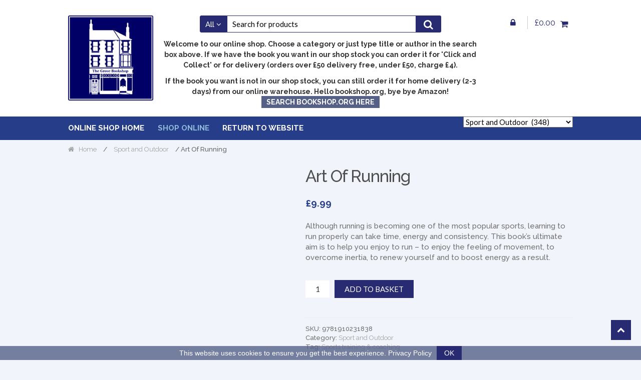

--- FILE ---
content_type: text/html; charset=UTF-8
request_url: https://www.grovebookshopbooks.com/product/art-of-running/
body_size: 22887
content:
<!DOCTYPE html>
	<html lang="en-GB">
		<head>
			<!-- Google Tag Manager -->
			<script>(function(w,d,s,l,i){w[l]=w[l]||[];w[l].push({'gtm.start':
			new Date().getTime(),event:'gtm.js'});var f=d.getElementsByTagName(s)[0],
			j=d.createElement(s),dl=l!='dataLayer'?'&l='+l:'';j.async=true;j.src=
			'https://www.googletagmanager.com/gtm.js?id='+i+dl;f.parentNode.insertBefore(j,f);
			})(window,document,'script','dataLayer','GTM-TWR53DP');</script>
			<!-- End Google Tag Manager -->
			<meta charset="UTF-8">
			<meta name="viewport" content="width=device-width, initial-scale=1">
			<link rel="profile" href="http://gmpg.org/xfn/11">
			<meta name='robots' content='index, follow, max-image-preview:large, max-snippet:-1, max-video-preview:-1' />
	<style>img:is([sizes="auto" i], [sizes^="auto," i]) { contain-intrinsic-size: 3000px 1500px }</style>
	
	<!-- This site is optimized with the Yoast SEO plugin v25.6 - https://yoast.com/wordpress/plugins/seo/ -->
	<title>Art Of Running</title>
	<meta name="description" content="Although running is becoming one of the most popular sports, learning to run properly can take time, energy and consistency. You need to do it regularly to become good at it and until you have achieved a certain level of competence, it is unlikely that you will enjoy it very much, or for very long. For many runners physical and mental barriers can stop progress.This book&#039;s ultimate aim is to help you enjoy to run - to enjoy the feeling of movement, to overcome inertia, to renew yourself and to boost energy as a result. Master the Art of Running is based on the proven principles of the Alexander Technique that encourage good body use and greater awareness of the way your body functions and moves. The technique teaches you how to release tension from your back and neck and how to run without suffering from injuries.The authors&#039; perspective on the sport takes them into areas rarely touched on in conventional manuals. Instead of placing importance on speed, targets and goals it emphasises the importance of the way you run so you can transform your training and performance. " />
	<link rel="canonical" href="https://www.grovebookshopbooks.com/product/art-of-running/" />
	<meta property="og:locale" content="en_GB" />
	<meta property="og:type" content="article" />
	<meta property="og:title" content="Art Of Running" />
	<meta property="og:description" content="Although running is becoming one of the most popular sports, learning to run properly can take time, energy and consistency. You need to do it regularly to become good at it and until you have achieved a certain level of competence, it is unlikely that you will enjoy it very much, or for very long. For many runners physical and mental barriers can stop progress.This book&#039;s ultimate aim is to help you enjoy to run - to enjoy the feeling of movement, to overcome inertia, to renew yourself and to boost energy as a result. Master the Art of Running is based on the proven principles of the Alexander Technique that encourage good body use and greater awareness of the way your body functions and moves. The technique teaches you how to release tension from your back and neck and how to run without suffering from injuries.The authors&#039; perspective on the sport takes them into areas rarely touched on in conventional manuals. Instead of placing importance on speed, targets and goals it emphasises the importance of the way you run so you can transform your training and performance. " />
	<meta property="og:url" content="https://www.grovebookshopbooks.com/product/art-of-running/" />
	<meta property="og:site_name" content="The Grove Bookshop" />
	<meta property="article:modified_time" content="2021-05-28T08:37:48+00:00" />
	<meta name="twitter:card" content="summary_large_image" />
	<meta name="twitter:label1" content="Estimated reading time" />
	<meta name="twitter:data1" content="1 minute" />
	<script type="application/ld+json" class="yoast-schema-graph">{"@context":"https://schema.org","@graph":[{"@type":"WebPage","@id":"https://www.grovebookshopbooks.com/product/art-of-running/","url":"https://www.grovebookshopbooks.com/product/art-of-running/","name":"Art Of Running","isPartOf":{"@id":"https://www.grovebookshopbooks.com/__/#website"},"datePublished":"2021-05-21T11:16:19+00:00","dateModified":"2021-05-28T08:37:48+00:00","description":"Although running is becoming one of the most popular sports, learning to run properly can take time, energy and consistency. You need to do it regularly to become good at it and until you have achieved a certain level of competence, it is unlikely that you will enjoy it very much, or for very long. For many runners physical and mental barriers can stop progress.This book's ultimate aim is to help you enjoy to run - to enjoy the feeling of movement, to overcome inertia, to renew yourself and to boost energy as a result. Master the Art of Running is based on the proven principles of the Alexander Technique that encourage good body use and greater awareness of the way your body functions and moves. The technique teaches you how to release tension from your back and neck and how to run without suffering from injuries.The authors' perspective on the sport takes them into areas rarely touched on in conventional manuals. Instead of placing importance on speed, targets and goals it emphasises the importance of the way you run so you can transform your training and performance. ","breadcrumb":{"@id":"https://www.grovebookshopbooks.com/product/art-of-running/#breadcrumb"},"inLanguage":"en-GB","potentialAction":[{"@type":"ReadAction","target":["https://www.grovebookshopbooks.com/product/art-of-running/"]}]},{"@type":"BreadcrumbList","@id":"https://www.grovebookshopbooks.com/product/art-of-running/#breadcrumb","itemListElement":[{"@type":"ListItem","position":1,"name":"Home","item":"https://www.grovebookshopbooks.com/"},{"@type":"ListItem","position":2,"name":"Shop","item":"https://www.grovebookshopbooks.com/shop/"},{"@type":"ListItem","position":3,"name":"Art Of Running"}]},{"@type":"WebSite","@id":"https://www.grovebookshopbooks.com/__/#website","url":"https://www.grovebookshopbooks.com/__/","name":"The Grove Bookshop","description":"Independent Booksellers in the Yorkshire Dales","publisher":{"@id":"https://www.grovebookshopbooks.com/__/#organization"},"potentialAction":[{"@type":"SearchAction","target":{"@type":"EntryPoint","urlTemplate":"https://www.grovebookshopbooks.com/__/?s={search_term_string}"},"query-input":{"@type":"PropertyValueSpecification","valueRequired":true,"valueName":"search_term_string"}}],"inLanguage":"en-GB"},{"@type":"Organization","@id":"https://www.grovebookshopbooks.com/__/#organization","name":"The Grove Bookshop","url":"https://www.grovebookshopbooks.com/__/","logo":{"@type":"ImageObject","inLanguage":"en-GB","@id":"https://www.grovebookshopbooks.com/__/#/schema/logo/image/","url":"https://www.grovebookshopbooks.com/wp-content/uploads/2020/06/main-logo.png","contentUrl":"https://www.grovebookshopbooks.com/wp-content/uploads/2020/06/main-logo.png","width":160,"height":160,"caption":"The Grove Bookshop"},"image":{"@id":"https://www.grovebookshopbooks.com/__/#/schema/logo/image/"}}]}</script>
	<!-- / Yoast SEO plugin. -->


<link rel='dns-prefetch' href='//fonts.googleapis.com' />
<link rel='stylesheet' id='wp-block-library-css' href='https://www.grovebookshopbooks.com/wp-includes/css/dist/block-library/style.min.css' type='text/css' media='all' />
<style id='classic-theme-styles-inline-css' type='text/css'>
/*! This file is auto-generated */
.wp-block-button__link{color:#fff;background-color:#32373c;border-radius:9999px;box-shadow:none;text-decoration:none;padding:calc(.667em + 2px) calc(1.333em + 2px);font-size:1.125em}.wp-block-file__button{background:#32373c;color:#fff;text-decoration:none}
</style>
<style id='global-styles-inline-css' type='text/css'>
:root{--wp--preset--aspect-ratio--square: 1;--wp--preset--aspect-ratio--4-3: 4/3;--wp--preset--aspect-ratio--3-4: 3/4;--wp--preset--aspect-ratio--3-2: 3/2;--wp--preset--aspect-ratio--2-3: 2/3;--wp--preset--aspect-ratio--16-9: 16/9;--wp--preset--aspect-ratio--9-16: 9/16;--wp--preset--color--black: #000000;--wp--preset--color--cyan-bluish-gray: #abb8c3;--wp--preset--color--white: #ffffff;--wp--preset--color--pale-pink: #f78da7;--wp--preset--color--vivid-red: #cf2e2e;--wp--preset--color--luminous-vivid-orange: #ff6900;--wp--preset--color--luminous-vivid-amber: #fcb900;--wp--preset--color--light-green-cyan: #7bdcb5;--wp--preset--color--vivid-green-cyan: #00d084;--wp--preset--color--pale-cyan-blue: #8ed1fc;--wp--preset--color--vivid-cyan-blue: #0693e3;--wp--preset--color--vivid-purple: #9b51e0;--wp--preset--gradient--vivid-cyan-blue-to-vivid-purple: linear-gradient(135deg,rgba(6,147,227,1) 0%,rgb(155,81,224) 100%);--wp--preset--gradient--light-green-cyan-to-vivid-green-cyan: linear-gradient(135deg,rgb(122,220,180) 0%,rgb(0,208,130) 100%);--wp--preset--gradient--luminous-vivid-amber-to-luminous-vivid-orange: linear-gradient(135deg,rgba(252,185,0,1) 0%,rgba(255,105,0,1) 100%);--wp--preset--gradient--luminous-vivid-orange-to-vivid-red: linear-gradient(135deg,rgba(255,105,0,1) 0%,rgb(207,46,46) 100%);--wp--preset--gradient--very-light-gray-to-cyan-bluish-gray: linear-gradient(135deg,rgb(238,238,238) 0%,rgb(169,184,195) 100%);--wp--preset--gradient--cool-to-warm-spectrum: linear-gradient(135deg,rgb(74,234,220) 0%,rgb(151,120,209) 20%,rgb(207,42,186) 40%,rgb(238,44,130) 60%,rgb(251,105,98) 80%,rgb(254,248,76) 100%);--wp--preset--gradient--blush-light-purple: linear-gradient(135deg,rgb(255,206,236) 0%,rgb(152,150,240) 100%);--wp--preset--gradient--blush-bordeaux: linear-gradient(135deg,rgb(254,205,165) 0%,rgb(254,45,45) 50%,rgb(107,0,62) 100%);--wp--preset--gradient--luminous-dusk: linear-gradient(135deg,rgb(255,203,112) 0%,rgb(199,81,192) 50%,rgb(65,88,208) 100%);--wp--preset--gradient--pale-ocean: linear-gradient(135deg,rgb(255,245,203) 0%,rgb(182,227,212) 50%,rgb(51,167,181) 100%);--wp--preset--gradient--electric-grass: linear-gradient(135deg,rgb(202,248,128) 0%,rgb(113,206,126) 100%);--wp--preset--gradient--midnight: linear-gradient(135deg,rgb(2,3,129) 0%,rgb(40,116,252) 100%);--wp--preset--font-size--small: 13px;--wp--preset--font-size--medium: 20px;--wp--preset--font-size--large: 36px;--wp--preset--font-size--x-large: 42px;--wp--preset--spacing--20: 0.44rem;--wp--preset--spacing--30: 0.67rem;--wp--preset--spacing--40: 1rem;--wp--preset--spacing--50: 1.5rem;--wp--preset--spacing--60: 2.25rem;--wp--preset--spacing--70: 3.38rem;--wp--preset--spacing--80: 5.06rem;--wp--preset--shadow--natural: 6px 6px 9px rgba(0, 0, 0, 0.2);--wp--preset--shadow--deep: 12px 12px 50px rgba(0, 0, 0, 0.4);--wp--preset--shadow--sharp: 6px 6px 0px rgba(0, 0, 0, 0.2);--wp--preset--shadow--outlined: 6px 6px 0px -3px rgba(255, 255, 255, 1), 6px 6px rgba(0, 0, 0, 1);--wp--preset--shadow--crisp: 6px 6px 0px rgba(0, 0, 0, 1);}:where(.is-layout-flex){gap: 0.5em;}:where(.is-layout-grid){gap: 0.5em;}body .is-layout-flex{display: flex;}.is-layout-flex{flex-wrap: wrap;align-items: center;}.is-layout-flex > :is(*, div){margin: 0;}body .is-layout-grid{display: grid;}.is-layout-grid > :is(*, div){margin: 0;}:where(.wp-block-columns.is-layout-flex){gap: 2em;}:where(.wp-block-columns.is-layout-grid){gap: 2em;}:where(.wp-block-post-template.is-layout-flex){gap: 1.25em;}:where(.wp-block-post-template.is-layout-grid){gap: 1.25em;}.has-black-color{color: var(--wp--preset--color--black) !important;}.has-cyan-bluish-gray-color{color: var(--wp--preset--color--cyan-bluish-gray) !important;}.has-white-color{color: var(--wp--preset--color--white) !important;}.has-pale-pink-color{color: var(--wp--preset--color--pale-pink) !important;}.has-vivid-red-color{color: var(--wp--preset--color--vivid-red) !important;}.has-luminous-vivid-orange-color{color: var(--wp--preset--color--luminous-vivid-orange) !important;}.has-luminous-vivid-amber-color{color: var(--wp--preset--color--luminous-vivid-amber) !important;}.has-light-green-cyan-color{color: var(--wp--preset--color--light-green-cyan) !important;}.has-vivid-green-cyan-color{color: var(--wp--preset--color--vivid-green-cyan) !important;}.has-pale-cyan-blue-color{color: var(--wp--preset--color--pale-cyan-blue) !important;}.has-vivid-cyan-blue-color{color: var(--wp--preset--color--vivid-cyan-blue) !important;}.has-vivid-purple-color{color: var(--wp--preset--color--vivid-purple) !important;}.has-black-background-color{background-color: var(--wp--preset--color--black) !important;}.has-cyan-bluish-gray-background-color{background-color: var(--wp--preset--color--cyan-bluish-gray) !important;}.has-white-background-color{background-color: var(--wp--preset--color--white) !important;}.has-pale-pink-background-color{background-color: var(--wp--preset--color--pale-pink) !important;}.has-vivid-red-background-color{background-color: var(--wp--preset--color--vivid-red) !important;}.has-luminous-vivid-orange-background-color{background-color: var(--wp--preset--color--luminous-vivid-orange) !important;}.has-luminous-vivid-amber-background-color{background-color: var(--wp--preset--color--luminous-vivid-amber) !important;}.has-light-green-cyan-background-color{background-color: var(--wp--preset--color--light-green-cyan) !important;}.has-vivid-green-cyan-background-color{background-color: var(--wp--preset--color--vivid-green-cyan) !important;}.has-pale-cyan-blue-background-color{background-color: var(--wp--preset--color--pale-cyan-blue) !important;}.has-vivid-cyan-blue-background-color{background-color: var(--wp--preset--color--vivid-cyan-blue) !important;}.has-vivid-purple-background-color{background-color: var(--wp--preset--color--vivid-purple) !important;}.has-black-border-color{border-color: var(--wp--preset--color--black) !important;}.has-cyan-bluish-gray-border-color{border-color: var(--wp--preset--color--cyan-bluish-gray) !important;}.has-white-border-color{border-color: var(--wp--preset--color--white) !important;}.has-pale-pink-border-color{border-color: var(--wp--preset--color--pale-pink) !important;}.has-vivid-red-border-color{border-color: var(--wp--preset--color--vivid-red) !important;}.has-luminous-vivid-orange-border-color{border-color: var(--wp--preset--color--luminous-vivid-orange) !important;}.has-luminous-vivid-amber-border-color{border-color: var(--wp--preset--color--luminous-vivid-amber) !important;}.has-light-green-cyan-border-color{border-color: var(--wp--preset--color--light-green-cyan) !important;}.has-vivid-green-cyan-border-color{border-color: var(--wp--preset--color--vivid-green-cyan) !important;}.has-pale-cyan-blue-border-color{border-color: var(--wp--preset--color--pale-cyan-blue) !important;}.has-vivid-cyan-blue-border-color{border-color: var(--wp--preset--color--vivid-cyan-blue) !important;}.has-vivid-purple-border-color{border-color: var(--wp--preset--color--vivid-purple) !important;}.has-vivid-cyan-blue-to-vivid-purple-gradient-background{background: var(--wp--preset--gradient--vivid-cyan-blue-to-vivid-purple) !important;}.has-light-green-cyan-to-vivid-green-cyan-gradient-background{background: var(--wp--preset--gradient--light-green-cyan-to-vivid-green-cyan) !important;}.has-luminous-vivid-amber-to-luminous-vivid-orange-gradient-background{background: var(--wp--preset--gradient--luminous-vivid-amber-to-luminous-vivid-orange) !important;}.has-luminous-vivid-orange-to-vivid-red-gradient-background{background: var(--wp--preset--gradient--luminous-vivid-orange-to-vivid-red) !important;}.has-very-light-gray-to-cyan-bluish-gray-gradient-background{background: var(--wp--preset--gradient--very-light-gray-to-cyan-bluish-gray) !important;}.has-cool-to-warm-spectrum-gradient-background{background: var(--wp--preset--gradient--cool-to-warm-spectrum) !important;}.has-blush-light-purple-gradient-background{background: var(--wp--preset--gradient--blush-light-purple) !important;}.has-blush-bordeaux-gradient-background{background: var(--wp--preset--gradient--blush-bordeaux) !important;}.has-luminous-dusk-gradient-background{background: var(--wp--preset--gradient--luminous-dusk) !important;}.has-pale-ocean-gradient-background{background: var(--wp--preset--gradient--pale-ocean) !important;}.has-electric-grass-gradient-background{background: var(--wp--preset--gradient--electric-grass) !important;}.has-midnight-gradient-background{background: var(--wp--preset--gradient--midnight) !important;}.has-small-font-size{font-size: var(--wp--preset--font-size--small) !important;}.has-medium-font-size{font-size: var(--wp--preset--font-size--medium) !important;}.has-large-font-size{font-size: var(--wp--preset--font-size--large) !important;}.has-x-large-font-size{font-size: var(--wp--preset--font-size--x-large) !important;}
:where(.wp-block-post-template.is-layout-flex){gap: 1.25em;}:where(.wp-block-post-template.is-layout-grid){gap: 1.25em;}
:where(.wp-block-columns.is-layout-flex){gap: 2em;}:where(.wp-block-columns.is-layout-grid){gap: 2em;}
:root :where(.wp-block-pullquote){font-size: 1.5em;line-height: 1.6;}
</style>
<link rel='stylesheet' id='excerpt_css-css' href='https://www.grovebookshopbooks.com/wp-content/plugins/bcs-bertline-book-importer/assets/excerpts-1.0-beta.css' type='text/css' media='all' />
<link rel='stylesheet' id='cart_style-css' href='https://www.grovebookshopbooks.com/wp-content/plugins/nationalbooktokens/assets/css/style.css' type='text/css' media='all' />
<link rel='stylesheet' id='photoswipe-css' href='https://www.grovebookshopbooks.com/wp-content/plugins/woocommerce/assets/css/photoswipe/photoswipe.min.css' type='text/css' media='all' />
<link rel='stylesheet' id='photoswipe-default-skin-css' href='https://www.grovebookshopbooks.com/wp-content/plugins/woocommerce/assets/css/photoswipe/default-skin/default-skin.min.css' type='text/css' media='all' />
<style id='woocommerce-inline-inline-css' type='text/css'>
.woocommerce form .form-row .required { visibility: visible; }
</style>
<link rel='stylesheet' id='brands-styles-css' href='https://www.grovebookshopbooks.com/wp-content/plugins/woocommerce/assets/css/brands.css' type='text/css' media='all' />
<link rel='stylesheet' id='shopper-style-css' href='https://www.grovebookshopbooks.com/wp-content/themes/shopper/style.css' type='text/css' media='all' />
<style id='shopper-style-inline-css' type='text/css'>

			.main-navigation ul li a,
			.site-title a,
			.site-branding h1 a,
			.site-footer .shopper-handheld-footer-bar a:not(.button) {
				color: #292b72;
			}

			.main-navigation ul li a:hover,
			.main-navigation ul li:hover > a,
			.site-title a:hover,
			a.cart-contents:hover,
			.header-myacc-link a:hover,
			.site-header-cart .widget_shopping_cart a:hover,
			.site-header-cart:hover > li > a,
			.site-header ul.menu li.current-menu-item > a,
			.site-header ul.menu li.current-menu-parent > a {
				color: #53558e;
			}

			table th {
				background-color: #eaedf3;
			}

			table tbody td {
				background-color: #eff2f8;
			}

			table tbody tr:nth-child(2n) td {
				background-color: #edf0f6;
			}

			.site-header,
			.main-navigation ul.menu > li.menu-item-has-children:after,
			.shopper-handheld-footer-bar,
			.shopper-handheld-footer-bar ul li > a,
			.shopper-handheld-footer-bar ul li.search .site-search {
				background-color: #ffffff;
			}

			p.site-description,
			.site-header,
			.shopper-handheld-footer-bar {
				color: #727172;
			}

			.shopper-handheld-footer-bar ul li.cart .count {
				background-color: #292b72;
			}

			.shopper-handheld-footer-bar ul li.cart .count {
				color: #ffffff;
			}

			.shopper-handheld-footer-bar ul li.cart .count {
				border-color: #ffffff;
			}

			h1, h2, h3, h4, h5, h6 {
				color: #4f4f4f;
			}
			.widget .widget-title, .widget .widgettitle, .shopper-latest-from-blog .recent-post-title, .entry-title a {
				color: #4f4f4f;
			}

			.widget h1 {
				border-bottom-color: #4f4f4f;
			}

			body,
			.page-numbers li .page-numbers:not(.current),
			.page-numbers li .page-numbers:not(.current) {
				color: #727172;
			}

			.widget-area .widget a,
			.hentry .entry-header .posted-on a,
			.hentry .entry-header .byline a {
				color: #a4a3a4;
			}
			.site-main nav.navigation .nav-previous a, .widget_nav_menu ul.menu li.current-menu-item > a, .widget ul li.current-cat-ancestor > a, .widget_nav_menu ul.menu li.current-menu-ancestor > a, .site-main nav.navigation .nav-next a, .widget ul li.current-cat > a, .widget ul li.current-cat-parent > a, a  {
				color: #292b72;
			}
			button, input[type="button"], input[type="reset"], input[type="submit"], .button, .widget a.button, .site-header-cart .widget_shopping_cart a.button, .back-to-top, .page-numbers li .page-numbers:hover,
				.shopper-hero-box .hero-box-wrap.owl-carousel .owl-controls .owl-next,
				.shopper-hero-box .hero-box-wrap.owl-carousel .owl-controls .owl-prev
			 {
				background-color: #292b72;
				border-color: #292b72;
				color: #ffffff;
			}



			.button.alt:hover, button.alt:hover, widget a.button.checkout:hover, button:hover, input[type="button"]:hover, input[type="reset"]:hover, input[type="submit"]:hover, .button:hover, .widget a.button:hover, .site-header-cart .widget_shopping_cart a.button:hover, .back-to-top:hover, input[type="submit"]:disabled:hover {
				background-color: #101259;
				border-color: #101259;
				color: #ffffff;
			}

			button.alt, input[type="button"].alt, input[type="reset"].alt, input[type="submit"].alt, .button.alt, .added_to_cart.alt, .widget-area .widget a.button.alt, .added_to_cart, .pagination .page-numbers li .page-numbers.current, .woocommerce-pagination .page-numbers li .page-numbers.current, .widget a.button.checkout {
				background-color: #292b72;
				border-color: #292b72;
				color: #ffffff;
			}

			 input[type="button"].alt:hover, input[type="reset"].alt:hover, input[type="submit"].alt:hover,  .added_to_cart.alt:hover, .widget-area .widget a.button.alt:hover {
				background-color: #b20015;
				border-color: #b20015;
				color: #ffffff;
			}

			.site-footer {
				background-color: #686aae;
				color: #ffffff;
			}

			.footer-widgets {
				background-color: #686aae;
			}

			.footer-widgets .widget-title {
				color: #ffffff;
			}

			.site-footer h1, .site-footer h2, .site-footer h3, .site-footer h4, .site-footer h5, .site-footer h6 {
				color: #ffffff;
			}


			.site-info,
			.footer-widgets .product_list_widget a:hover,
			.site-footer a:not(.button) {
				color: #ffffff;
			}

			#order_review,
			#payment .payment_methods > li .payment_box {
				background-color: f1f4fa;
			}

			#payment .payment_methods > li {
				background-color: #eceff5;
			}

			#payment .payment_methods > li:hover {
				background-color: #e7eaf0;
			}

			.hentry .entry-content .more-link {
				border-color: #292b72;
				color: #292b72;
			}
			.hentry .entry-content .more-link:hover {
				background-color: #292b72;
			}

			@media screen and ( min-width: 768px ) {
				/*
				.secondary-navigation ul.menu a:hover {
					color: #8b8a8b;
				}

				.secondary-navigation ul.menu a {
					color: #727172;
				}*/

				.site-header-cart .widget_shopping_cart,
				.main-navigation ul.menu ul.sub-menu,
				.main-navigation ul.nav-menu ul.children {
					background-color: #f7f7f7;
				}

			}
</style>
<link rel='stylesheet' id='shopper-fonts-css' href='https://fonts.googleapis.com/css?family=Lato:400,400i,700,700i,900&#038;subset=latin%2Clatin-ext' type='text/css' media='all' />
<link rel='stylesheet' id='wc_stripe_express_checkout_style-css' href='https://www.grovebookshopbooks.com/wp-content/plugins/woocommerce-gateway-stripe/build/express-checkout.css' type='text/css' media='all' />
<link rel='stylesheet' id='shopper-woocommerce-style-css' href='https://www.grovebookshopbooks.com/wp-content/themes/shopper/assets/sass/woocommerce/woocommerce.css' type='text/css' media='all' />
<style id='shopper-woocommerce-style-inline-css' type='text/css'>

			a.cart-contents,
			.header-myacc-link a,
			.site-header-cart .widget_shopping_cart a {
				color: #292b72;
			}



			table.cart td.product-remove,
			table.cart td.actions {
				border-top-color: f1f4fa;
			}

			.woocommerce-tabs ul.tabs li.active a,
			ul.products li.product .price,
			.widget_search form:before,
			.widget_product_search form:before {
				color: #727172;
			}

			.woocommerce-breadcrumb a,
			a.woocommerce-review-link,
			.product_meta a {
				color: #a4a3a4;
			}

			.star-rating span:before,
			.quantity .plus, .quantity .minus,
			p.stars a:hover:after,
			p.stars a:after,
			.star-rating span:before,
			#payment .payment_methods li input[type=radio]:first-child:checked+label:before {
				color: #292b72;
			}

			.widget_price_filter .ui-slider .ui-slider-range,
			.widget_price_filter .ui-slider .ui-slider-handle {
				background-color: #292b72;
			}

			.woocommerce-breadcrumb,
			#reviews .commentlist li .comment_container {
				background-color: #eaedf3;
			}

			.order_details {
				background-color: #eaedf3;
			}

			.order_details > li {
				border-bottom: 1px dotted #d5d8de;
			}

			.order_details:before,
			.order_details:after {
				background: -webkit-linear-gradient(transparent 0,transparent 0),-webkit-linear-gradient(135deg,#eaedf3 33.33%,transparent 33.33%),-webkit-linear-gradient(45deg,#eaedf3 33.33%,transparent 33.33%)
			}

			p.stars a:before,
			p.stars a:hover~a:before,
			p.stars.selected a.active~a:before {
				color: #727172;
			}

			p.stars.selected a.active:before,
			p.stars:hover a:before,
			p.stars.selected a:not(.active):before,
			p.stars.selected a.active:before {
				color: #292b72;
			}

			.single-product div.product .woocommerce-product-gallery .woocommerce-product-gallery__trigger {
				background-color: #292b72;
				color: #ffffff;
			}

			.single-product div.product .woocommerce-product-gallery .woocommerce-product-gallery__trigger:hover {
				background-color: #101259;
				border-color: #101259;
				color: #ffffff;
			}


			.site-main ul.products li.product:hover .woocommerce-loop-category__title,
			.site-header-cart .cart-contents .count,
			.added_to_cart, .onsale {
				background-color: #292b72;
				color: #ffffff;
			}
			.added_to_cart:hover {
					background-color: #101259;
			}
			.widget_price_filter .ui-slider .ui-slider-range, .widget_price_filter .ui-slider .ui-slider-handle,
			.widget .tagcloud a:hover, .widget_price_filter .ui-slider .ui-slider-range, .widget_price_filter .ui-slider .ui-slider-handle, .hentry.type-post .entry-header:after {
				background-color: #292b72;
			}
			.widget .tagcloud a:hover {
				border-color:  #292b72;
			}

			.widget_product_categories > ul li.current-cat-parent > a, .widget_product_categories > ul li.current-cat > a {
				color: #292b72;
			}

			@media screen and ( min-width: 768px ) {
				.site-header-cart .widget_shopping_cart,
				.site-header .product_list_widget li .quantity {
					color: #727172;
				}
			}
</style>
<link rel='stylesheet' id='shopper-child-style-css' href='https://www.grovebookshopbooks.com/wp-content/themes/shopper-child/style.css' type='text/css' media='all' />
<script type="text/javascript" src="https://www.grovebookshopbooks.com/wp-includes/js/jquery/jquery.min.js" id="jquery-core-js"></script>
<script type="text/javascript" src="https://www.grovebookshopbooks.com/wp-content/plugins/woocommerce/assets/js/jquery-blockui/jquery.blockUI.min.js" id="jquery-blockui-js" defer="defer" data-wp-strategy="defer"></script>
<script type="text/javascript" id="wc-add-to-cart-js-extra">
/* <![CDATA[ */
var wc_add_to_cart_params = {"ajax_url":"\/wp-admin\/admin-ajax.php","wc_ajax_url":"\/?wc-ajax=%%endpoint%%","i18n_view_cart":"View basket","cart_url":"https:\/\/www.grovebookshopbooks.com\/basket\/","is_cart":"","cart_redirect_after_add":"no"};
/* ]]> */
</script>
<script type="text/javascript" src="https://www.grovebookshopbooks.com/wp-content/plugins/woocommerce/assets/js/frontend/add-to-cart.min.js" id="wc-add-to-cart-js" defer="defer" data-wp-strategy="defer"></script>
<script type="text/javascript" src="https://www.grovebookshopbooks.com/wp-content/plugins/woocommerce/assets/js/zoom/jquery.zoom.min.js" id="zoom-js" defer="defer" data-wp-strategy="defer"></script>
<script type="text/javascript" src="https://www.grovebookshopbooks.com/wp-content/plugins/woocommerce/assets/js/flexslider/jquery.flexslider.min.js" id="flexslider-js" defer="defer" data-wp-strategy="defer"></script>
<script type="text/javascript" src="https://www.grovebookshopbooks.com/wp-content/plugins/woocommerce/assets/js/photoswipe/photoswipe.min.js" id="photoswipe-js" defer="defer" data-wp-strategy="defer"></script>
<script type="text/javascript" src="https://www.grovebookshopbooks.com/wp-content/plugins/woocommerce/assets/js/photoswipe/photoswipe-ui-default.min.js" id="photoswipe-ui-default-js" defer="defer" data-wp-strategy="defer"></script>
<script type="text/javascript" id="wc-single-product-js-extra">
/* <![CDATA[ */
var wc_single_product_params = {"i18n_required_rating_text":"Please select a rating","i18n_rating_options":["1 of 5 stars","2 of 5 stars","3 of 5 stars","4 of 5 stars","5 of 5 stars"],"i18n_product_gallery_trigger_text":"View full-screen image gallery","review_rating_required":"yes","flexslider":{"rtl":false,"animation":"slide","smoothHeight":true,"directionNav":false,"controlNav":"thumbnails","slideshow":false,"animationSpeed":500,"animationLoop":false,"allowOneSlide":false},"zoom_enabled":"1","zoom_options":[],"photoswipe_enabled":"1","photoswipe_options":{"shareEl":false,"closeOnScroll":false,"history":false,"hideAnimationDuration":0,"showAnimationDuration":0},"flexslider_enabled":"1"};
/* ]]> */
</script>
<script type="text/javascript" src="https://www.grovebookshopbooks.com/wp-content/plugins/woocommerce/assets/js/frontend/single-product.min.js" id="wc-single-product-js" defer="defer" data-wp-strategy="defer"></script>
<script type="text/javascript" src="https://www.grovebookshopbooks.com/wp-content/plugins/woocommerce/assets/js/js-cookie/js.cookie.min.js" id="js-cookie-js" defer="defer" data-wp-strategy="defer"></script>
<script type="text/javascript" id="woocommerce-js-extra">
/* <![CDATA[ */
var woocommerce_params = {"ajax_url":"\/wp-admin\/admin-ajax.php","wc_ajax_url":"\/?wc-ajax=%%endpoint%%","i18n_password_show":"Show password","i18n_password_hide":"Hide password"};
/* ]]> */
</script>
<script type="text/javascript" src="https://www.grovebookshopbooks.com/wp-content/plugins/woocommerce/assets/js/frontend/woocommerce.min.js" id="woocommerce-js" defer="defer" data-wp-strategy="defer"></script>
<link rel="alternate" title="oEmbed (JSON)" type="application/json+oembed" href="https://www.grovebookshopbooks.com/wp-json/oembed/1.0/embed?url=https%3A%2F%2Fwww.grovebookshopbooks.com%2Fproduct%2Fart-of-running%2F" />
<link rel="alternate" title="oEmbed (XML)" type="text/xml+oembed" href="https://www.grovebookshopbooks.com/wp-json/oembed/1.0/embed?url=https%3A%2F%2Fwww.grovebookshopbooks.com%2Fproduct%2Fart-of-running%2F&#038;format=xml" />
<!-- start Simple Custom CSS and JS -->
<script type="text/javascript">
(function () {

    "use strict";

    /**
     * Store current instance
     */
    var instance;

    /**
     * Defaults values
     * @type object
     */
    var defaults = {
        'messageLocales': {
            'en': 'This website uses cookies to ensure you get the best experience.'
        },

        'cookieNoticePosition': 'bottom',

        'learnMoreLinkEnabled': true,

        'learnMoreLinkHref': '/privacy/',

        'learnMoreLinkText': {
            'en': 'Privacy Policy'
        },

        'buttonLocales': {
            'en': 'OK'
        },

        'expiresIn': 365,
        'buttonBgColor': '#292b72',
        'buttonTextColor': '#ffffff',
        'noticeBgColor': 'rgb(86 97 135 / 80%)',
        'noticeTextColor': '#ffffff',
        'linkColor': '#ffffff'
    };

    /**
     * Initialize cookie notice on DOMContentLoaded
     * if not already initialized with alt params
     */
    document.addEventListener('DOMContentLoaded', function () {
        if (!instance) {
            new cookieNoticeJS();
        }
    });

    /**
     * Constructor
     * @constructor
     */
    window.cookieNoticeJS = function () {

        // If an instance is already set stop here
        if (instance !== undefined) {
            return;
        }

        // Set current instance
        instance = this;

        // If cookies are not supported or notice cookie is already set
        if (!testCookie() || getNoticeCookie()) {
            return;
        }

        // Extend default params
        var params = extendDefaults(defaults, arguments[0] || {});

        // Get current locale for notice text
        var noticeText = getStringForCurrentLocale(params.messageLocales);

        // Create notice
        var notice = createNotice(noticeText, params.noticeBgColor, params.noticeTextColor, params.cookieNoticePosition);

        var learnMoreLink;

        if (params.learnMoreLinkEnabled) {
            var learnMoreLinkText = getStringForCurrentLocale(params.learnMoreLinkText);

            learnMoreLink = createLearnMoreLink(learnMoreLinkText, params.learnMoreLinkHref, params.linkColor);
        }

        // Get current locale for button text
        var buttonText = getStringForCurrentLocale(params.buttonLocales);

        // Create dismiss button
        var dismissButton = createDismissButton(buttonText, params.buttonBgColor, params.buttonTextColor);

        // Dismiss button click event
        dismissButton.addEventListener('click', function (e) {
            e.preventDefault();
            setDismissNoticeCookie(parseInt(params.expiresIn + "", 10) * 60 * 1000 * 60 * 24);
            fadeElementOut(notice);
        });

        // Append notice to the DOM
        var noticeDomElement = document.body.appendChild(notice);

        if (!!learnMoreLink) {
            noticeDomElement.appendChild(learnMoreLink);
        }

        noticeDomElement.appendChild(dismissButton);

    };

    /**
     * Get the string for the current locale
     * and fallback to "en" if none provided
     * @param locales
     * @returns {*}
     */
    function getStringForCurrentLocale(locales) {
        var locale = (
            document.documentElement.lang ||
            navigator.language||
            navigator.userLanguage
        ).substr(0, 2);

        return (locales[locale]) ? locales[locale] : locales['en'];
    }

    /**
     * Test if cookies are enabled
     * @returns {boolean}
     */
    function testCookie() {
        document.cookie = 'testCookie=1';
        return document.cookie.indexOf('testCookie') != -1;
    }

    /**
     * Test if notice cookie is there
     * @returns {boolean}
     */
    function getNoticeCookie() {
        return document.cookie.indexOf('cookie_notice') != -1;
    }

    /**
     * Create notice
     * @param message
     * @param bgColor
     * @param textColor
     * @param position
     * @returns {HTMLElement}
     */
    function createNotice(message, bgColor, textColor, position) {

        var notice = document.createElement('div'),
            noticeStyle = notice.style;

        notice.innerHTML = message + ' ';
        notice.setAttribute('id', 'cookieNotice');

        noticeStyle.position = 'fixed';

        if (position === 'top') {
            noticeStyle.top = '0';
        } else {
            noticeStyle.bottom = '0';
        }

        noticeStyle.left = '0';
        noticeStyle.right = '0';
        noticeStyle.background = bgColor;
        noticeStyle.color = textColor;
        noticeStyle["z-index"] = '999';
        noticeStyle.padding = '0px 5px';
        noticeStyle["text-align"] = 'center';
        noticeStyle["font-size"] = "14px";
        noticeStyle["font-weight"] = "normal";
        noticeStyle["line-height"] = "28px";
        noticeStyle.fontFamily = 'Helvetica neue, Helvetica, sans-serif';

        return notice;
    }

    /**
     * Create dismiss button
     * @param message
     * @param buttonColor
     * @param buttonTextColor
     * @returns {HTMLElement}
     */
    function createDismissButton(message, buttonColor, buttonTextColor) {

        var dismissButton = document.createElement('a'),
            dismissButtonStyle = dismissButton.style;

        // Dismiss button
        dismissButton.href = '#';
        dismissButton.innerHTML = message;

        dismissButton.className = 'confirm';

        // Dismiss button style
        dismissButtonStyle.background = buttonColor;
        dismissButtonStyle.color = buttonTextColor;
        dismissButtonStyle['text-decoration'] = 'none';
        dismissButtonStyle.display = 'inline-block';
        dismissButtonStyle.padding = '0 15px';
        dismissButtonStyle.margin = '0 0 0 10px';

        return dismissButton;

    }

    /**
     * Create dismiss button
     * @param learnMoreLinkText
     * @param learnMoreLinkHref
     * @param linkColor
     * @returns {HTMLElement}
     */
    function createLearnMoreLink(learnMoreLinkText, learnMoreLinkHref, linkColor) {

        var learnMoreLink = document.createElement('a'),
            learnMoreLinkStyle = learnMoreLink.style;

        // Dismiss button
        learnMoreLink.href = learnMoreLinkHref;
        learnMoreLink.textContent = learnMoreLinkText;
        learnMoreLink.className = 'learn-more';

        // Dismiss button style
        learnMoreLinkStyle.color = linkColor;
        learnMoreLinkStyle['text-decoration'] = 'none';
        learnMoreLinkStyle.display = 'inline';

        return learnMoreLink;

    }

    /**
     * Set sismiss notice cookie
     * @param expireIn
     */
    function setDismissNoticeCookie(expireIn) {
        var now = new Date(),
            cookieExpire = new Date();

        cookieExpire.setTime(now.getTime() + expireIn);
        document.cookie = "cookie_notice=1; expires=" + cookieExpire.toUTCString() + "; path=/;";
    }

    /**
     * Fade a given element out
     * @param element
     */
    function fadeElementOut(element) {
        element.style.opacity = 1;
        (function fade() {
            (element.style.opacity -= .1) < 0.01 ? element.parentNode.removeChild(element) : setTimeout(fade, 40)
        })();
    }

    /**
     * Utility method to extend defaults with user options
     * @param source
     * @param properties
     * @returns {*}
     */
    function extendDefaults(source, properties) {
        var property;
        for (property in properties) {
            if (properties.hasOwnProperty(property)) {
                if (typeof source[property] === 'object') {
                    source[property] = extendDefaults(source[property], properties[property]);
                } else {
                    source[property] = properties[property];
                }
            }
        }
        return source;
    }

    /* test-code */
    cookieNoticeJS.extendDefaults = extendDefaults;
    cookieNoticeJS.clearInstance = function () {
        instance = undefined;
    };
    /* end-test-code */

}());</script>
<!-- end Simple Custom CSS and JS -->
	<noscript><style>.woocommerce-product-gallery{ opacity: 1 !important; }</style></noscript>
	<style type="text/css">.recentcomments a{display:inline !important;padding:0 !important;margin:0 !important;}</style><style type="text/css" id="custom-background-css">
body.custom-background { background-color: #f1f4fa; }
</style>
	<link rel="icon" href="https://www.grovebookshopbooks.com/wp-content/uploads/2020/06/main-logo-100x100.png" sizes="32x32" />
<link rel="icon" href="https://www.grovebookshopbooks.com/wp-content/uploads/2020/06/main-logo.png" sizes="192x192" />
<link rel="apple-touch-icon" href="https://www.grovebookshopbooks.com/wp-content/uploads/2020/06/main-logo.png" />
<meta name="msapplication-TileImage" content="https://www.grovebookshopbooks.com/wp-content/uploads/2020/06/main-logo.png" />
		<style type="text/css" id="wp-custom-css">
			#post-17 .entry-content .wp-block-heading{
	color: #263d89 !important;
}
#post-17 .entry-content{
	color: #263d89 !important;
}
#post-17 .entry-content p{
	color: #263d89 !important;
}

#post-17 .entry-content .info-warning{
	color: var(--wp--preset--color--vivid-red) !important;
}

.woocommerce-shipping-destination{
	display: none !important;
}		</style>
				</head>
		<body class="wp-singular product-template-default single single-product postid-121379 custom-background wp-custom-logo wp-theme-shopper wp-child-theme-shopper-child theme-shopper woocommerce woocommerce-page woocommerce-no-js woocommerce-active none-sidebar">
			<!-- Google Tag Manager (noscript) -->
			<noscript><iframe src="https://www.googletagmanager.com/ns.html?id=GTM-TWR53DP"
			height="0" width="0" style="display:none;visibility:hidden"></iframe></noscript>
			<!-- End Google Tag Manager (noscript) -->
			<div id="page" class="site">
								<header id="masthead" class="site-header" role="banner" style="background-image: none; ">
					<div class="col-full">
								<a class="skip-link screen-reader-text" href="#site-navigation">Skip to navigation</a>
		<a class="skip-link screen-reader-text" href="#content">Skip to content</a>
		<div class="shopper-secondary-navigation"><div class="topbox-left"></div><div class="topbox-right"></div></div><div class="header-middle clear">		<div class="site-branding">
			<a href="https://www.grovebookshopbooks.com/" class="custom-logo-link" rel="home"><img width="170" height="170" src="https://www.grovebookshopbooks.com/wp-content/uploads/2024/03/Grove-Bookshop-Books-logo.jpg" class="custom-logo" alt="Grove Bookshop logo" decoding="async" srcset="https://www.grovebookshopbooks.com/wp-content/uploads/2024/03/Grove-Bookshop-Books-logo.jpg 170w, https://www.grovebookshopbooks.com/wp-content/uploads/2024/03/Grove-Bookshop-Books-logo-150x150.jpg 150w, https://www.grovebookshopbooks.com/wp-content/uploads/2024/03/Grove-Bookshop-Books-logo-100x100.jpg 100w" sizes="(max-width: 170px) 100vw, 170px" loading="eager" /></a>		</div>
					<div class="custom-product-search">
				<form role="search" method="get" class="shopper-product-search" action="https://www.grovebookshopbooks.com/">
					<div class="nav-left">
						<div class="nav-search-facade" data-value="search-alias=aps"><span class="nav-search-label">All</span> <i class="fa fa-angle-down"></i></div>			
						<select class="shopper-cat-list" id="product_cat_list" name="product_cat"><option value="">All</option><option value="architecture" >Architecture</option><option value="art" >Art</option><option value="art-craft" >Art &amp; Craft</option><option value="audio" >Audio</option><option value="biography" >Biography</option><option value="ch-activites-and-hobbies" >CH Activities and Hobbies</option><option value="ch-board-books" >CH Board Books</option><option value="ch-classics" >Ch Classics</option><option value="ch-early-readers" >CH Early Readers</option><option value="ch-fiction" >CH Fiction</option><option value="ch-first-books" >Ch First Books</option><option value="ch-gift-books" >CH Gift Books</option><option value="ch-gift-classics" >Ch Gift/classics</option><option value="ch-picture-books" >CH Picture Books</option><option value="ch-poems-and-nursery-rhymes" >CH Poems And Nursery Rhymes</option><option value="ch-poetry-music" >Ch Poetry &amp; Music</option><option value="ch-reference" >CH Reference</option><option value="classics" >Classics</option><option value="craft-hobbies" >Craft + Hobbies</option><option value="crime-fiction" >Crime Fiction</option><option value="current-affairs" >Current Affairs</option><option value="diaries-and-calendars" >Diaries and Calendars</option><option value="eco-writing" >Eco Writing</option><option value="festival" >Festival</option><option value="fiction" >Fiction</option><option value="food-and-drink" >Food and Drink</option><option value="gardening" >Gardening</option><option value="graphic-novels" >Graphic Novels</option><option value="health" >Health</option><option value="health-wellbeing" >Health &amp; Wellbeing</option><option value="health-and-wellbeing" >Health and Wellbeing</option><option value="history" >History</option><option value="humour" >Humour</option><option value="literature" >Literature</option><option value="local-interest" >Local Interest</option><option value="maps" >Maps</option><option value="music" >Music</option><option value="natural-world" >Natural World</option><option value="poetry-and-drama" >Poetry and Drama</option><option value="reference" >Reference</option><option value="religion-and-philosophy" >Religion and Philosophy</option><option value="science" >Science</option><option value="self-help" >Self-help</option><option value="short-stories-novellas" >Short Stories &amp; Novellas</option><option value="sport-and-outdoor" >Sport and Outdoor</option><option value="stationery" >Stationery</option><option value="ticket" >ticket</option><option value="transport" >Transport</option><option value="travel" >Travel</option><option value="uncategorised" >Uncategorised</option><option value="undefined" >Undefined</option><option value="vouchers-and-gifts" >Vouchers and Gifts</option><option value="ya-fiction" >YA Fiction</option><option value="young-adult" >Young Adult</option></select>					</div>
					<div class="nav-right">
						<button type="submit"><i class="fa fa-search"></i></button>
					</div>
					<div class="nav-fill">
						<input type="hidden" name="post_type" value="product" />
						<input name="s" type="text" value="" placeholder="Search for products"/>
					</div>
				</form>
			</div>
			<div class="shopper-myacc-cart"><button class="cart-toggle"><i class="fa fa-shopping-cart"></i></button><div class="header-myacc-link">			<a href="https://www.grovebookshopbooks.com/my-account/" title="Login / Register"><i class="fa fa-lock"></i></a>
			</div>		<ul id="site-header-cart" class="site-header-cart menu">
			<li class="">
							<a class="cart-contents" href="https://www.grovebookshopbooks.com/basket/" title="View your shopping cart">
								<span class="label-cart">Cart / </span> 
								<span class="amount">&pound;0.00</span> 
							</a>
					</li>
			<li>
				<div class="widget woocommerce widget_shopping_cart"><div class="widget_shopping_cart_content"></div></div>			</li>
		</ul>
		</div></div><div class="shopper-primary-navigation clear">		<nav id="site-navigation" class="main-navigation" role="navigation" aria-label="Primary Navigation">			

			
				<button class="menu-toggle"><i class="fa fa-bars"></i></button>

				<div class="primary-navigation"><ul id="menu-primary-menu" class="menu"><li id="menu-item-10840" class="menu-item menu-item-type-post_type menu-item-object-page menu-item-home menu-item-10840"><a href="https://www.grovebookshopbooks.com/">Online Shop Home</a></li>
<li id="menu-item-10839" class="menu-item menu-item-type-post_type menu-item-object-page current_page_parent menu-item-10839"><a href="https://www.grovebookshopbooks.com/shop/">Shop Online</a></li>
<li id="menu-item-10861" class="menu-item menu-item-type-custom menu-item-object-custom menu-item-10861"><a href="https://www.grovebookshop.com/">Return to Website</a></li>
</ul></div>		</nav><!-- #site-navigation -->
				<div id="primary-widget-region" class="primary-widget-region">
				<div id="woocommerce_product_categories-2" class="widget woocommerce widget_product_categories"><span class="gamma widget-title">Product categories</span><select  name='product_cat' id='product_cat' class='dropdown_product_cat'>
	<option value=''>Select a category</option>
	<option class="level-0" value="architecture">Architecture&nbsp;&nbsp;(44)</option>
	<option class="level-0" value="art">Art&nbsp;&nbsp;(85)</option>
	<option class="level-0" value="art-craft">Art &amp; Craft&nbsp;&nbsp;(78)</option>
	<option class="level-0" value="astronomy">ASTRONOMY&nbsp;&nbsp;(0)</option>
	<option class="level-0" value="audio">Audio&nbsp;&nbsp;(0)</option>
	<option class="level-0" value="biography">Biography&nbsp;&nbsp;(634)</option>
	<option class="level-0" value="book-subscription">Book Subscription&nbsp;&nbsp;(0)</option>
	<option class="level-0" value="cards">Cards&nbsp;&nbsp;(0)</option>
	<option class="level-0" value="ch-activites-and-hobbies">CH Activities and Hobbies&nbsp;&nbsp;(202)</option>
	<option class="level-0" value="ch-board-books">CH Board Books&nbsp;&nbsp;(87)</option>
	<option class="level-0" value="ch-classics">Ch Classics&nbsp;&nbsp;(36)</option>
	<option class="level-0" value="ch-early-readers">CH Early Readers&nbsp;&nbsp;(81)</option>
	<option class="level-0" value="ch-fiction">CH Fiction&nbsp;&nbsp;(732)</option>
	<option class="level-0" value="ch-first-books">Ch First Books&nbsp;&nbsp;(164)</option>
	<option class="level-0" value="ch-gift-books">CH Gift Books&nbsp;&nbsp;(4)</option>
	<option class="level-0" value="ch-gift-classics">Ch Gift/classics&nbsp;&nbsp;(92)</option>
	<option class="level-0" value="ch-picture-books">CH Picture Books&nbsp;&nbsp;(516)</option>
	<option class="level-0" value="ch-poems-and-nursery-rhymes">CH Poems And Nursery Rhymes&nbsp;&nbsp;(19)</option>
	<option class="level-0" value="ch-poetry-music">Ch Poetry &amp; Music&nbsp;&nbsp;(14)</option>
	<option class="level-0" value="ch-pop-up-novelty">CH POP-UP NOVELTY&nbsp;&nbsp;(0)</option>
	<option class="level-0" value="ch-reference">CH Reference&nbsp;&nbsp;(235)</option>
	<option class="level-0" value="classics">Classics&nbsp;&nbsp;(197)</option>
	<option class="level-0" value="craft-hobbies">Craft + Hobbies&nbsp;&nbsp;(55)</option>
	<option class="level-0" value="crime-fiction">Crime Fiction&nbsp;&nbsp;(709)</option>
	<option class="level-0" value="current-affairs">Current Affairs&nbsp;&nbsp;(345)</option>
	<option class="level-0" value="diaries-and-calendars">Diaries and Calendars&nbsp;&nbsp;(162)</option>
	<option class="level-0" value="eco-writing">Eco Writing&nbsp;&nbsp;(33)</option>
	<option class="level-0" value="festival">Festival&nbsp;&nbsp;(9)</option>
	<option class="level-0" value="fiction">Fiction&nbsp;&nbsp;(1,735)</option>
	<option class="level-0" value="food-and-drink">Food and Drink&nbsp;&nbsp;(250)</option>
	<option class="level-0" value="gardening">Gardening&nbsp;&nbsp;(82)</option>
	<option class="level-0" value="wps_wgm_giftcard">Gift Card&nbsp;&nbsp;(0)</option>
	<option class="level-0" value="graphic-novels">Graphic Novels&nbsp;&nbsp;(132)</option>
	<option class="level-0" value="guest">Guest&nbsp;&nbsp;(0)</option>
	<option class="level-0" value="health">Health&nbsp;&nbsp;(49)</option>
	<option class="level-0" value="health-wellbeing">Health &amp; Wellbeing&nbsp;&nbsp;(130)</option>
	<option class="level-0" value="health-and-wellbeing">Health and Wellbeing&nbsp;&nbsp;(81)</option>
	<option class="level-0" value="history">History&nbsp;&nbsp;(622)</option>
	<option class="level-0" value="humour">Humour&nbsp;&nbsp;(78)</option>
	<option class="level-0" value="interiors">INTERIORS&nbsp;&nbsp;(0)</option>
	<option class="level-0" value="literature">Literature&nbsp;&nbsp;(129)</option>
	<option class="level-0" value="local-interest">Local Interest&nbsp;&nbsp;(151)</option>
	<option class="level-0" value="m-composers-a-z">M COMPOSERS A-Z&nbsp;&nbsp;(0)</option>
	<option class="level-0" value="maps">Maps&nbsp;&nbsp;(160)</option>
	<option class="level-0" value="music">Music&nbsp;&nbsp;(239)</option>
	<option class="level-0" value="natural-world">Natural World&nbsp;&nbsp;(235)</option>
	<option class="level-0" value="poetry-and-drama">Poetry and Drama&nbsp;&nbsp;(237)</option>
	<option class="level-0" value="reference">Reference&nbsp;&nbsp;(201)</option>
	<option class="level-0" value="religion-and-philosophy">Religion and Philosophy&nbsp;&nbsp;(97)</option>
	<option class="level-0" value="s-other">S OTHER&nbsp;&nbsp;(0)</option>
	<option class="level-0" value="science">Science&nbsp;&nbsp;(202)</option>
	<option class="level-0" value="self-help">Self-help&nbsp;&nbsp;(13)</option>
	<option class="level-0" value="short-stories-novellas">Short Stories &amp; Novellas&nbsp;&nbsp;(53)</option>
	<option class="level-0" value="sport-and-outdoor" selected="selected">Sport and Outdoor&nbsp;&nbsp;(348)</option>
	<option class="level-0" value="stationery">Stationery&nbsp;&nbsp;(57)</option>
	<option class="level-0" value="ticket">ticket&nbsp;&nbsp;(1)</option>
	<option class="level-0" value="transport">Transport&nbsp;&nbsp;(24)</option>
	<option class="level-0" value="travel">Travel&nbsp;&nbsp;(776)</option>
	<option class="level-0" value="uncategorised">Uncategorised&nbsp;&nbsp;(3)</option>
	<option class="level-0" value="undefined">Undefined&nbsp;&nbsp;(57)</option>
	<option class="level-0" value="vouchers-and-gifts">Vouchers and Gifts&nbsp;&nbsp;(47)</option>
	<option class="level-0" value="ya-fiction">YA Fiction&nbsp;&nbsp;(59)</option>
	<option class="level-0" value="young-adult">Young Adult&nbsp;&nbsp;(289)</option>
</select>
</div>		</div>
		</div>					</div>
					</header><!-- #masthead -->
							<div class="header-widget-region" role="complementary">
			<div class="col-full">
				<div id="custom_html-3" class="widget_text widget widget_custom_html"><span class="gamma widget-title">Text under Search for Products</span><div class="textwidget custom-html-widget"><!--<p>We are no longer able to accept orders for delivery in time for Christmas. Please contact the shop if you wish to use click and collect.</p>-->
<p class="small"><strong>Welcome to our online shop.</strong> Choose a category or just type title or author in the search box above.  If we have the book you want in our shop stock you can order it for 'Click and Collect' or for delivery (orders over £50 delivery free, under £50, charge £4).</p>

<p class="small">If the book you want is not in our shop stock, you can still order it for home delivery (2-3 days) from our online warehouse. Hello bookshop.org, bye bye Amazon!<br> <a href="https://uk.bookshop.org/shop/grovebookshop" target="_blank">SEARCH BOOKSHOP.ORG HERE</a></p></div></div>			</div>
		</div>
							<div id="content" class="site-content">
						<div class="col-full">
							<nav class="woocommerce-breadcrumb" aria-label="Breadcrumb"><a href="https://www.grovebookshopbooks.com">Home</a>&nbsp;&#47;&nbsp;<a href="https://www.grovebookshopbooks.com/product-category/sport-and-outdoor/">Sport and Outdoor</a>&nbsp;&#47;&nbsp;Art Of Running</nav><div class="woocommerce"></div>
			<div id="primary" class="content-area">
			<main id="main" class="site-main" role="main">
		
					
			<div class="woocommerce-notices-wrapper"></div><div class="product-normal"><div id="product-121379" class="product type-product post-121379 status-publish first onbackorder product_cat-sport-and-outdoor product_tag-sports-training-coaching shipping-taxable purchasable product-type-simple">

	<div class="woocommerce-product-gallery woocommerce-product-gallery--without-images woocommerce-product-gallery--columns-4 images" data-columns="4" style="opacity: 0; transition: opacity .25s ease-in-out;">
	<div class="woocommerce-product-gallery__wrapper">
		<img src="https://ping.batch.co.uk/blcover/l/9781910231838.jpg?s=0-l-425993/1-ajxl38f%2B3fY7M0ImzC7Q8NAR%2Beg%3D" />	</div>
</div>

	<div class="summary entry-summary">
		<div class="text-left"><h1 class="product_title entry-title">Art Of Running</h1><p class="price"><span class="woocommerce-Price-amount amount"><bdi><span class="woocommerce-Price-currencySymbol">&pound;</span>9.99</bdi></span></p>
<div class="woocommerce-product-details__short-description">
	<p>Although running is becoming one of the most popular sports, learning to run properly can take time, energy and consistency. This book&#8217;s ultimate aim is to help you enjoy to run &#8211; to enjoy the feeling of movement, to overcome inertia, to renew yourself and to boost energy as a result.</p>
</div>

	
	<form class="cart" action="https://www.grovebookshopbooks.com/product/art-of-running/" method="post" enctype='multipart/form-data'>
		
		<div class="quantity">
		<label class="screen-reader-text" for="quantity_696fc0e3ca4a1">Art Of Running quantity</label>
	<input
		type="number"
				id="quantity_696fc0e3ca4a1"
		class="input-text qty text"
		name="quantity"
		value="1"
		aria-label="Product quantity"
				min="1"
		max=""
					step="1"
			placeholder=""
			inputmode="numeric"
			autocomplete="off"
			/>
	</div>

		<button type="submit" name="add-to-cart" value="121379" class="single_add_to_cart_button button alt">Add to basket</button>

			</form>

			<div id="wc-stripe-express-checkout-element" style="margin-top: 1em;clear:both;display:none;">
			<!-- A Stripe Element will be inserted here. -->
		</div>
		<wc-order-attribution-inputs id="wc-stripe-express-checkout__order-attribution-inputs"></wc-order-attribution-inputs>
<div class="product_meta">

	
	
		<span class="sku_wrapper">SKU: <span class="sku">9781910231838</span></span>

	
	<span class="posted_in">Category: <a href="https://www.grovebookshopbooks.com/product-category/sport-and-outdoor/" rel="tag">Sport and Outdoor</a></span>
	<span class="tagged_as">Tag: <a href="https://www.grovebookshopbooks.com/product-tag/sports-training-coaching/" rel="tag">Sports training &amp; coaching</a></span>
	
</div>
</div>	</div>

	<div class="nav-right vertical-tab">
	<div class="woocommerce-tabs wc-tabs-wrapper">
		<ul class="tabs wc-tabs" role="tablist">
							<li role="presentation" class="description_tab" id="tab-title-description">
					<a href="#tab-description" role="tab" aria-controls="tab-description">
						Description					</a>
				</li>
							<li role="presentation" class="additional_information_tab" id="tab-title-additional_information">
					<a href="#tab-additional_information" role="tab" aria-controls="tab-additional_information">
						Additional information					</a>
				</li>
					</ul>
					<div class="woocommerce-Tabs-panel woocommerce-Tabs-panel--description panel entry-content wc-tab" id="tab-description" role="tabpanel" aria-labelledby="tab-title-description">
				
	<h2>Description</h2>

<div class="column">
<p>Although running is becoming one of the most popular sports, learning to run properly can take time, energy and consistency. You need to do it regularly to become good at it and until you have achieved a certain level of competence, it is unlikely that you will enjoy it very much, or for very long. For many runners physical and mental barriers can stop progress.</p>
<p>This book&#8217;s ultimate aim is to help you enjoy to run &#8211; to enjoy the feeling of movement, to overcome inertia, to renew yourself and to boost energy as a result. Master the Art of Running is based on the proven principles of the Alexander Technique that encourage good body use and greater awareness of the way your body functions and moves. The technique teaches you how to release tension from your back and neck and how to run without suffering from injuries.</p>
<p>The authors&#8217; perspective on the sport takes them into areas rarely touched on in conventional manuals. Instead of placing importance on speed, targets and goals it emphasises the importance of the way you run so you can transform your training and performance. </p>
</div>
			</div>
					<div class="woocommerce-Tabs-panel woocommerce-Tabs-panel--additional_information panel entry-content wc-tab" id="tab-additional_information" role="tabpanel" aria-labelledby="tab-title-additional_information">
				
	<h2>Additional information</h2>

<table class="woocommerce-product-attributes shop_attributes" aria-label="Product Details">
			<tr class="woocommerce-product-attributes-item woocommerce-product-attributes-item--weight">
			<th class="woocommerce-product-attributes-item__label" scope="row">Weight</th>
			<td class="woocommerce-product-attributes-item__value">460 g</td>
		</tr>
			<tr class="woocommerce-product-attributes-item woocommerce-product-attributes-item--dimensions">
			<th class="woocommerce-product-attributes-item__label" scope="row">Dimensions</th>
			<td class="woocommerce-product-attributes-item__value">22 &times; 17.5 &times; 1.2 cm</td>
		</tr>
			<tr class="woocommerce-product-attributes-item woocommerce-product-attributes-item--attribute_pa_book_author">
			<th class="woocommerce-product-attributes-item__label" scope="row">Author</th>
			<td class="woocommerce-product-attributes-item__value"><p><a href="https://www.grovebookshopbooks.com/book_author/balk-malcolm/" rel="tag">Balk, Malcolm</a></p>
</td>
		</tr>
			<tr class="woocommerce-product-attributes-item woocommerce-product-attributes-item--attribute_pa_publisher">
			<th class="woocommerce-product-attributes-item__label" scope="row">Publisher</th>
			<td class="woocommerce-product-attributes-item__value"><p><a href="https://www.grovebookshopbooks.com/publisher/anova-collins-brown/" rel="tag">Anova Collins &amp; Brown</a></p>
</td>
		</tr>
			<tr class="woocommerce-product-attributes-item woocommerce-product-attributes-item--attribute_pa_imprint">
			<th class="woocommerce-product-attributes-item__label" scope="row">Imprint</th>
			<td class="woocommerce-product-attributes-item__value"><p><a href="https://www.grovebookshopbooks.com/imprint/collins-brown/" rel="tag">Collins &amp; Brown</a></p>
</td>
		</tr>
			<tr class="woocommerce-product-attributes-item woocommerce-product-attributes-item--attribute_pa_cover">
			<th class="woocommerce-product-attributes-item__label" scope="row">Cover</th>
			<td class="woocommerce-product-attributes-item__value"><p>Paperback</p>
</td>
		</tr>
			<tr class="woocommerce-product-attributes-item woocommerce-product-attributes-item--attribute_pa_pages">
			<th class="woocommerce-product-attributes-item__label" scope="row">Pages</th>
			<td class="woocommerce-product-attributes-item__value"><p>160 .</p>
</td>
		</tr>
			<tr class="woocommerce-product-attributes-item woocommerce-product-attributes-item--attribute_pa_language">
			<th class="woocommerce-product-attributes-item__label" scope="row">Language</th>
			<td class="woocommerce-product-attributes-item__value"><p>English</p>
</td>
		</tr>
			<tr class="woocommerce-product-attributes-item woocommerce-product-attributes-item--attribute_pa_edition">
			<th class="woocommerce-product-attributes-item__label" scope="row">Edition</th>
			<td class="woocommerce-product-attributes-item__value"></td>
		</tr>
			<tr class="woocommerce-product-attributes-item woocommerce-product-attributes-item--attribute_pa_dewey">
			<th class="woocommerce-product-attributes-item__label" scope="row">Dewey</th>
			<td class="woocommerce-product-attributes-item__value"><p>613.7172 (edition:23)</p>
</td>
		</tr>
			<tr class="woocommerce-product-attributes-item woocommerce-product-attributes-item--attribute_pa_readership">
			<th class="woocommerce-product-attributes-item__label" scope="row">Readership</th>
			<td class="woocommerce-product-attributes-item__value"><p>General &#8211; Trade / Code: K</p>
</td>
		</tr>
	</table>
			</div>
		
			</div>


	<section class="related products">

					<h2>Related products</h2>
				<ul class="products columns-6">

			
					<li class="product type-product post-129581 status-publish first onbackorder product_cat-sport-and-outdoor product_tag-biography-sport product_tag-golf product_tag-sports-outdoor-recreation shipping-taxable purchasable product-type-simple">
	<a href="https://www.grovebookshopbooks.com/product/a-course-called-america/" class="woocommerce-LoopProduct-link woocommerce-loop-product__link"><div class='wc-img-wrapper'><img src="https://ping.batch.co.uk/blcover/m/9781982128050.jpg?s=0-m-425993/1-yfJNV9HyFvj9Q%2BC0Q9pbY8dPmo4%3D" /></div><h2 class="woocommerce-loop-product__title">A Course Called America</h2>
	<span class="price"><span class="woocommerce-Price-amount amount"><bdi><span class="woocommerce-Price-currencySymbol">&pound;</span>28.99</bdi></span></span>
</a><div class="loop-addtocart-btn-wrapper"><a href="?add-to-cart=129581" aria-describedby="woocommerce_loop_add_to_cart_link_describedby_129581" data-quantity="1" class="button product_type_simple add_to_cart_button ajax_add_to_cart" data-product_id="129581" data-product_sku="9781982128050" aria-label="Add to basket: &ldquo;A Course Called America&rdquo;" rel="nofollow" data-success_message="&ldquo;A Course Called America&rdquo; has been added to your cart">Add to basket</a>	<span id="woocommerce_loop_add_to_cart_link_describedby_129581" class="screen-reader-text">
			</span>
</div></li>

			
					<li class="product type-product post-121434 status-publish instock product_cat-sport-and-outdoor product_tag-walking-hiking-trekking shipping-taxable purchasable product-type-simple">
	<a href="https://www.grovebookshopbooks.com/product/lady-annes-way/" class="woocommerce-LoopProduct-link woocommerce-loop-product__link"><div class='wc-img-wrapper'><img src="https://ping2.batch.co.uk/blcover/m/9781911321026.jpg?s=0-m-5030670188567/1-niPSSvYXFyh%2Fm%2BFDnXGp0MCQ%2FKI%3D" /></div><h2 class="woocommerce-loop-product__title">Lady Anne&#8217;s Way</h2>
	<span class="price"><span class="woocommerce-Price-amount amount"><bdi><span class="woocommerce-Price-currencySymbol">&pound;</span>11.99</bdi></span></span>
</a><div class="loop-addtocart-btn-wrapper"><a href="?add-to-cart=121434" aria-describedby="woocommerce_loop_add_to_cart_link_describedby_121434" data-quantity="1" class="button product_type_simple add_to_cart_button ajax_add_to_cart" data-product_id="121434" data-product_sku="9781911321026" aria-label="Add to basket: &ldquo;Lady Anne&#039;s Way&rdquo;" rel="nofollow" data-success_message="&ldquo;Lady Anne&#039;s Way&rdquo; has been added to your cart">Add to basket</a>	<span id="woocommerce_loop_add_to_cart_link_describedby_121434" class="screen-reader-text">
			</span>
</div></li>

			
					<li class="product type-product post-125569 status-publish instock product_cat-sport-and-outdoor product_tag-cricket shipping-taxable purchasable product-type-simple">
	<a href="https://www.grovebookshopbooks.com/product/just-a-few-lines-the-unseen-letters-and-memorabilia-of-brian-close/" class="woocommerce-LoopProduct-link woocommerce-loop-product__link"><div class='wc-img-wrapper'><img src="https://ping2.batch.co.uk/blcover/m/9781912101023.jpg?s=0-m-5030670188567/1-8PjjmG1di0wlJPKPAv7Vb9b7RTo%3D" /></div><h2 class="woocommerce-loop-product__title">Just A Few Lines&#8230;: the unseen letters and memorabilia of Brian Close</h2>
	<span class="price"><span class="woocommerce-Price-amount amount"><bdi><span class="woocommerce-Price-currencySymbol">&pound;</span>20.00</bdi></span></span>
</a><div class="loop-addtocart-btn-wrapper"><a href="?add-to-cart=125569" aria-describedby="woocommerce_loop_add_to_cart_link_describedby_125569" data-quantity="1" class="button product_type_simple add_to_cart_button ajax_add_to_cart" data-product_id="125569" data-product_sku="9781912101023" aria-label="Add to basket: &ldquo;Just A Few Lines...: the unseen letters and memorabilia of Brian Close&rdquo;" rel="nofollow" data-success_message="&ldquo;Just A Few Lines...: the unseen letters and memorabilia of Brian Close&rdquo; has been added to your cart">Add to basket</a>	<span id="woocommerce_loop_add_to_cart_link_describedby_125569" class="screen-reader-text">
			</span>
</div></li>

			
					<li class="product type-product post-125699 status-publish onbackorder product_cat-sport-and-outdoor product_tag-literary-studies-fiction-novelists-prose-writers shipping-taxable purchasable product-type-simple">
	<a href="https://www.grovebookshopbooks.com/product/wanderers-a-history-of-women-walking/" class="woocommerce-LoopProduct-link woocommerce-loop-product__link"><div class='wc-img-wrapper'><img src="https://ping.batch.co.uk/blcover/m/9781789143423.jpg?s=0-m-425993/1-ykxCOVhIFBO5py0matPDM7OhLHQ%3D" /></div><h2 class="woocommerce-loop-product__title">Wanderers: A History of Women Walking</h2>
	<span class="price"><span class="woocommerce-Price-amount amount"><bdi><span class="woocommerce-Price-currencySymbol">&pound;</span>14.99</bdi></span></span>
</a><div class="loop-addtocart-btn-wrapper"><a href="?add-to-cart=125699" aria-describedby="woocommerce_loop_add_to_cart_link_describedby_125699" data-quantity="1" class="button product_type_simple add_to_cart_button ajax_add_to_cart" data-product_id="125699" data-product_sku="9781789143423" aria-label="Add to basket: &ldquo;Wanderers: A History of Women Walking&rdquo;" rel="nofollow" data-success_message="&ldquo;Wanderers: A History of Women Walking&rdquo; has been added to your cart">Add to basket</a>	<span id="woocommerce_loop_add_to_cart_link_describedby_125699" class="screen-reader-text">
			</span>
</div></li>

			
					<li class="product type-product post-120927 status-publish onbackorder product_cat-sport-and-outdoor product_tag-humour-collections-anthologies shipping-taxable purchasable product-type-simple">
	<a href="https://www.grovebookshopbooks.com/product/bluffers-guide-to-cycling/" class="woocommerce-LoopProduct-link woocommerce-loop-product__link"><div class='wc-img-wrapper'><img src="https://ping.batch.co.uk/blcover/m/9781785212284.jpg?s=0-m-425993/1-NcSG6GbDLTLDmsoq7z0aH2KN87Y%3D" /></div><h2 class="woocommerce-loop-product__title">Bluffer&#8217;s Guide To Cycling</h2>
	<span class="price"><span class="woocommerce-Price-amount amount"><bdi><span class="woocommerce-Price-currencySymbol">&pound;</span>6.99</bdi></span></span>
</a><div class="loop-addtocart-btn-wrapper"><a href="?add-to-cart=120927" aria-describedby="woocommerce_loop_add_to_cart_link_describedby_120927" data-quantity="1" class="button product_type_simple add_to_cart_button ajax_add_to_cart" data-product_id="120927" data-product_sku="9781785212284" aria-label="Add to basket: &ldquo;Bluffer&#039;s Guide To Cycling&rdquo;" rel="nofollow" data-success_message="&ldquo;Bluffer&#039;s Guide To Cycling&rdquo; has been added to your cart">Add to basket</a>	<span id="woocommerce_loop_add_to_cart_link_describedby_120927" class="screen-reader-text">
			</span>
</div></li>

			
					<li class="product type-product post-129036 status-publish last onbackorder product_cat-sport-and-outdoor product_tag-climbing-mountaineering product_tag-cultural-studies product_tag-popular-philosophy shipping-taxable purchasable product-type-simple">
	<a href="https://www.grovebookshopbooks.com/product/mountains-and-desire/" class="woocommerce-LoopProduct-link woocommerce-loop-product__link"><div class='wc-img-wrapper'><img src="https://ping.batch.co.uk/blcover/m/9781912248933.jpg?s=0-m-425993/1-EVriYtsjF3UDObrOD0CSTsmaQcQ%3D" /></div><h2 class="woocommerce-loop-product__title">Mountains and Desire</h2>
	<span class="price"><span class="woocommerce-Price-amount amount"><bdi><span class="woocommerce-Price-currencySymbol">&pound;</span>9.99</bdi></span></span>
</a><div class="loop-addtocart-btn-wrapper"><a href="?add-to-cart=129036" aria-describedby="woocommerce_loop_add_to_cart_link_describedby_129036" data-quantity="1" class="button product_type_simple add_to_cart_button ajax_add_to_cart" data-product_id="129036" data-product_sku="9781912248933" aria-label="Add to basket: &ldquo;Mountains and Desire&rdquo;" rel="nofollow" data-success_message="&ldquo;Mountains and Desire&rdquo; has been added to your cart">Add to basket</a>	<span id="woocommerce_loop_add_to_cart_link_describedby_129036" class="screen-reader-text">
			</span>
</div></li>

			
		</ul>

	</section>
	</div></div>

</div>
		
				</main><!-- #main -->
		</div><!-- #primary -->

		
	
</div><!-- .col-full -->
</div><!-- #content -->
<footer id="colophon" class="site-footer" role="contentinfo">
	<div class="col-full copyright">
		<p><a href="https://www.grovebookshopbooks.com/terms/">Terms & Conditions</a> | <a href="https://www.grovebookshopbooks.com/privacy/">View Our Privacy Policy</a><br/>
		<i class="icon-phone"></i> <a href="tel:01943609335">(0)1943 609335</a> <i class="icon-envelope"></i> <a href="mailto:info@grovebookshop.com">info@grovebookshop.com</a></p>
		<p>Copyright © 2026 The Grove Bookshop, 10 The Grove, Ilkley, LS29 9EG. All rights reserved.
		Web Smart Media</p>
		</div><!-- .col-full -->
		</footer><!-- #colophon -->
		
		<span class="back-to-top"><i class="fa fa-chevron-up" aria-hidden="true"></i></span>

				</div><!-- #page -->
		<script type="speculationrules">
{"prefetch":[{"source":"document","where":{"and":[{"href_matches":"\/*"},{"not":{"href_matches":["\/wp-*.php","\/wp-admin\/*","\/wp-content\/uploads\/*","\/wp-content\/*","\/wp-content\/plugins\/*","\/wp-content\/themes\/shopper-child\/*","\/wp-content\/themes\/shopper\/*","\/*\\?(.+)"]}},{"not":{"selector_matches":"a[rel~=\"nofollow\"]"}},{"not":{"selector_matches":".no-prefetch, .no-prefetch a"}}]},"eagerness":"conservative"}]}
</script>
<script id="mcjs">!function(c,h,i,m,p){m=c.createElement(h),p=c.getElementsByTagName(h)[0],m.async=1,m.src=i,p.parentNode.insertBefore(m,p)}(document,"script","https://chimpstatic.com/mcjs-connected/js/users/a62f2e27683ee3c547c241c21/10f87ac2c56b1220977077d8d.js");</script><script type="application/ld+json">{"@context":"https:\/\/schema.org\/","@graph":[{"@context":"https:\/\/schema.org\/","@type":"BreadcrumbList","itemListElement":[{"@type":"ListItem","position":1,"item":{"name":"Home","@id":"https:\/\/www.grovebookshopbooks.com"}},{"@type":"ListItem","position":2,"item":{"name":"Sport and Outdoor","@id":"https:\/\/www.grovebookshopbooks.com\/product-category\/sport-and-outdoor\/"}},{"@type":"ListItem","position":3,"item":{"name":"Art Of Running","@id":"https:\/\/www.grovebookshopbooks.com\/product\/art-of-running\/"}}]},{"@context":"https:\/\/schema.org\/","@type":"Product","@id":"https:\/\/www.grovebookshopbooks.com\/product\/art-of-running\/#product","name":"Art Of Running","url":"https:\/\/www.grovebookshopbooks.com\/product\/art-of-running\/","description":"Although running is becoming one of the most popular sports, learning to run properly can take time, energy and consistency.\u00a0This book's ultimate aim is to help you enjoy to run - to enjoy the feeling of movement, to overcome inertia, to renew yourself and to boost energy as a result.","sku":"9781910231838","offers":[{"@type":"Offer","priceSpecification":[{"@type":"UnitPriceSpecification","price":"9.99","priceCurrency":"GBP","valueAddedTaxIncluded":false,"validThrough":"2027-12-31"}],"priceValidUntil":"2027-12-31","availability":"http:\/\/schema.org\/BackOrder","url":"https:\/\/www.grovebookshopbooks.com\/product\/art-of-running\/","seller":{"@type":"Organization","name":"The Grove Bookshop","url":"https:\/\/www.grovebookshopbooks.com"}}]}]}</script><script id="meow-inline-js-noopener">!function(){if("querySelector"in document&&"querySelectorAll"in document&&"addEventListener"in window&&"opener"in window){var e=function(e){try{return!e||-1===["_self","_top","_parent"].indexOf(e)}catch(e){return!0}},t=function(e){try{return e&&!/^#/.test(e)}catch(e){return!0}};window.addEventListener("load",function(){!function(){var r=document.querySelectorAll("a[target=_blank]");if(r.length)for(var n=0;n<r.length;n++){var i=[],o=r[n],u=o.getAttribute("target")||!1,a=o.getAttribute("href")||!1;if(t(a)&&e(u)){if(r[n].hasAttribute("rel")){var l=r[n].getAttribute("rel").trim().replace(/\s+/g," ");l&&(i=l.split(" "))}-1===i.indexOf("noopener")&&-1===i.indexOf("noreferrer")&&(i.push("noopener"),r[n].setAttribute("rel",i.join(" ")))}}}()})}}();</script>
<div class="pswp" tabindex="-1" role="dialog" aria-modal="true" aria-hidden="true">
	<div class="pswp__bg"></div>
	<div class="pswp__scroll-wrap">
		<div class="pswp__container">
			<div class="pswp__item"></div>
			<div class="pswp__item"></div>
			<div class="pswp__item"></div>
		</div>
		<div class="pswp__ui pswp__ui--hidden">
			<div class="pswp__top-bar">
				<div class="pswp__counter"></div>
				<button class="pswp__button pswp__button--zoom" aria-label="Zoom in/out"></button>
				<button class="pswp__button pswp__button--fs" aria-label="Toggle fullscreen"></button>
				<button class="pswp__button pswp__button--share" aria-label="Share"></button>
				<button class="pswp__button pswp__button--close" aria-label="Close (Esc)"></button>
				<div class="pswp__preloader">
					<div class="pswp__preloader__icn">
						<div class="pswp__preloader__cut">
							<div class="pswp__preloader__donut"></div>
						</div>
					</div>
				</div>
			</div>
			<div class="pswp__share-modal pswp__share-modal--hidden pswp__single-tap">
				<div class="pswp__share-tooltip"></div>
			</div>
			<button class="pswp__button pswp__button--arrow--left" aria-label="Previous (arrow left)"></button>
			<button class="pswp__button pswp__button--arrow--right" aria-label="Next (arrow right)"></button>
			<div class="pswp__caption">
				<div class="pswp__caption__center"></div>
			</div>
		</div>
	</div>
</div>
	<script type='text/javascript'>
		(function () {
			var c = document.body.className;
			c = c.replace(/woocommerce-no-js/, 'woocommerce-js');
			document.body.className = c;
		})();
	</script>
	<link rel='stylesheet' id='wc-stripe-blocks-checkout-style-css' href='https://www.grovebookshopbooks.com/wp-content/plugins/woocommerce-gateway-stripe/build/upe-blocks.css' type='text/css' media='all' />
<link rel='stylesheet' id='wc-blocks-style-css' href='https://www.grovebookshopbooks.com/wp-content/plugins/woocommerce/assets/client/blocks/wc-blocks.css' type='text/css' media='all' />
<link rel='stylesheet' id='select2-css' href='https://www.grovebookshopbooks.com/wp-content/plugins/woocommerce/assets/css/select2.css' type='text/css' media='all' />
<link rel='stylesheet' id='wc-stripe-upe-classic-css' href='https://www.grovebookshopbooks.com/wp-content/plugins/woocommerce-gateway-stripe/build/upe-classic.css' type='text/css' media='all' />
<link rel='stylesheet' id='stripelink_styles-css' href='https://www.grovebookshopbooks.com/wp-content/plugins/woocommerce-gateway-stripe/assets/css/stripe-link.css' type='text/css' media='all' />
<script type="text/javascript" id="mailchimp-woocommerce-js-extra">
/* <![CDATA[ */
var mailchimp_public_data = {"site_url":"https:\/\/www.grovebookshopbooks.com","ajax_url":"https:\/\/www.grovebookshopbooks.com\/wp-admin\/admin-ajax.php","disable_carts":"1","subscribers_only":"","language":"en","allowed_to_set_cookies":"1"};
/* ]]> */
</script>
<script type="text/javascript" src="https://www.grovebookshopbooks.com/wp-content/plugins/mailchimp-for-woocommerce/public/js/mailchimp-woocommerce-public.min.js" id="mailchimp-woocommerce-js"></script>
<script type="text/javascript" src="https://www.grovebookshopbooks.com/wp-content/themes/shopper-child/scripts.js" id="shopper-child-theme-script-js"></script>
<script type="text/javascript" src="https://www.grovebookshopbooks.com/wp-content/themes/shopper/assets/js/skip-link-focus-fix.js" id="shopper-skip-link-focus-fix-js"></script>
<script type="text/javascript" src="https://www.grovebookshopbooks.com/wp-content/themes/shopper/assets/js/shopper.min.js" id="shopper-script-js"></script>
<script type="text/javascript" src="https://www.grovebookshopbooks.com/wp-content/plugins/woocommerce/assets/js/sourcebuster/sourcebuster.min.js" id="sourcebuster-js-js"></script>
<script type="text/javascript" id="wc-order-attribution-js-extra">
/* <![CDATA[ */
var wc_order_attribution = {"params":{"lifetime":1.0000000000000000818030539140313095458623138256371021270751953125e-5,"session":30,"base64":false,"ajaxurl":"https:\/\/www.grovebookshopbooks.com\/wp-admin\/admin-ajax.php","prefix":"wc_order_attribution_","allowTracking":true},"fields":{"source_type":"current.typ","referrer":"current_add.rf","utm_campaign":"current.cmp","utm_source":"current.src","utm_medium":"current.mdm","utm_content":"current.cnt","utm_id":"current.id","utm_term":"current.trm","utm_source_platform":"current.plt","utm_creative_format":"current.fmt","utm_marketing_tactic":"current.tct","session_entry":"current_add.ep","session_start_time":"current_add.fd","session_pages":"session.pgs","session_count":"udata.vst","user_agent":"udata.uag"}};
/* ]]> */
</script>
<script type="text/javascript" src="https://www.grovebookshopbooks.com/wp-content/plugins/woocommerce/assets/js/frontend/order-attribution.min.js" id="wc-order-attribution-js"></script>
<script type="text/javascript" src="https://js.stripe.com/v3/" id="stripe-js"></script>
<script type="text/javascript" src="https://www.grovebookshopbooks.com/wp-includes/js/dist/vendor/lodash.min.js" id="lodash-js"></script>
<script type="text/javascript" id="lodash-js-after">
/* <![CDATA[ */
window.lodash = _.noConflict();
/* ]]> */
</script>
<script type="text/javascript" src="https://www.grovebookshopbooks.com/wp-includes/js/dist/vendor/react.min.js" id="react-js"></script>
<script type="text/javascript" src="https://www.grovebookshopbooks.com/wp-includes/js/dist/vendor/react-dom.min.js" id="react-dom-js"></script>
<script type="text/javascript" src="https://www.grovebookshopbooks.com/wp-includes/js/dist/hooks.min.js" id="wp-hooks-js"></script>
<script type="text/javascript" src="https://www.grovebookshopbooks.com/wp-includes/js/dist/i18n.min.js" id="wp-i18n-js"></script>
<script type="text/javascript" id="wp-i18n-js-after">
/* <![CDATA[ */
wp.i18n.setLocaleData( { 'text direction\u0004ltr': [ 'ltr' ] } );
/* ]]> */
</script>
<script type="text/javascript" src="https://www.grovebookshopbooks.com/wp-includes/js/dist/vendor/wp-polyfill.min.js" id="wp-polyfill-js"></script>
<script type="text/javascript" src="https://www.grovebookshopbooks.com/wp-includes/js/dist/url.min.js" id="wp-url-js"></script>
<script type="text/javascript" id="wp-api-fetch-js-translations">
/* <![CDATA[ */
( function( domain, translations ) {
	var localeData = translations.locale_data[ domain ] || translations.locale_data.messages;
	localeData[""].domain = domain;
	wp.i18n.setLocaleData( localeData, domain );
} )( "default", {"translation-revision-date":"2025-11-13 00:57:08+0000","generator":"GlotPress\/4.0.3","domain":"messages","locale_data":{"messages":{"":{"domain":"messages","plural-forms":"nplurals=2; plural=n != 1;","lang":"en_GB"},"You are probably offline.":["You are probably offline."],"Media upload failed. If this is a photo or a large image, please scale it down and try again.":["Media upload failed. If this is a photo or a large image, please scale it down and try again."],"The response is not a valid JSON response.":["The response is not a valid JSON response."],"An unknown error occurred.":["An unknown error occurred."]}},"comment":{"reference":"wp-includes\/js\/dist\/api-fetch.js"}} );
/* ]]> */
</script>
<script type="text/javascript" src="https://www.grovebookshopbooks.com/wp-includes/js/dist/api-fetch.min.js" id="wp-api-fetch-js"></script>
<script type="text/javascript" id="wp-api-fetch-js-after">
/* <![CDATA[ */
wp.apiFetch.use( wp.apiFetch.createRootURLMiddleware( "https://www.grovebookshopbooks.com/wp-json/" ) );
wp.apiFetch.nonceMiddleware = wp.apiFetch.createNonceMiddleware( "d4ddd6ea11" );
wp.apiFetch.use( wp.apiFetch.nonceMiddleware );
wp.apiFetch.use( wp.apiFetch.mediaUploadMiddleware );
wp.apiFetch.nonceEndpoint = "https://www.grovebookshopbooks.com/wp-admin/admin-ajax.php?action=rest-nonce";
/* ]]> */
</script>
<script type="text/javascript" src="https://www.grovebookshopbooks.com/wp-includes/js/dist/vendor/react-jsx-runtime.min.js" id="react-jsx-runtime-js"></script>
<script type="text/javascript" src="https://www.grovebookshopbooks.com/wp-includes/js/dist/deprecated.min.js" id="wp-deprecated-js"></script>
<script type="text/javascript" src="https://www.grovebookshopbooks.com/wp-includes/js/dist/dom.min.js" id="wp-dom-js"></script>
<script type="text/javascript" src="https://www.grovebookshopbooks.com/wp-includes/js/dist/escape-html.min.js" id="wp-escape-html-js"></script>
<script type="text/javascript" src="https://www.grovebookshopbooks.com/wp-includes/js/dist/element.min.js" id="wp-element-js"></script>
<script type="text/javascript" src="https://www.grovebookshopbooks.com/wp-includes/js/dist/is-shallow-equal.min.js" id="wp-is-shallow-equal-js"></script>
<script type="text/javascript" id="wp-keycodes-js-translations">
/* <![CDATA[ */
( function( domain, translations ) {
	var localeData = translations.locale_data[ domain ] || translations.locale_data.messages;
	localeData[""].domain = domain;
	wp.i18n.setLocaleData( localeData, domain );
} )( "default", {"translation-revision-date":"2025-11-13 00:57:08+0000","generator":"GlotPress\/4.0.3","domain":"messages","locale_data":{"messages":{"":{"domain":"messages","plural-forms":"nplurals=2; plural=n != 1;","lang":"en_GB"},"Tilde":["Tilde"],"Backtick":["Backtick"],"Period":["Period"],"Comma":["Comma"]}},"comment":{"reference":"wp-includes\/js\/dist\/keycodes.js"}} );
/* ]]> */
</script>
<script type="text/javascript" src="https://www.grovebookshopbooks.com/wp-includes/js/dist/keycodes.min.js" id="wp-keycodes-js"></script>
<script type="text/javascript" src="https://www.grovebookshopbooks.com/wp-includes/js/dist/priority-queue.min.js" id="wp-priority-queue-js"></script>
<script type="text/javascript" src="https://www.grovebookshopbooks.com/wp-includes/js/dist/compose.min.js" id="wp-compose-js"></script>
<script type="text/javascript" src="https://www.grovebookshopbooks.com/wp-includes/js/dist/private-apis.min.js" id="wp-private-apis-js"></script>
<script type="text/javascript" src="https://www.grovebookshopbooks.com/wp-includes/js/dist/redux-routine.min.js" id="wp-redux-routine-js"></script>
<script type="text/javascript" src="https://www.grovebookshopbooks.com/wp-includes/js/dist/data.min.js" id="wp-data-js"></script>
<script type="text/javascript" id="wp-data-js-after">
/* <![CDATA[ */
( function() {
	var userId = 0;
	var storageKey = "WP_DATA_USER_" + userId;
	wp.data
		.use( wp.data.plugins.persistence, { storageKey: storageKey } );
} )();
/* ]]> */
</script>
<script type="text/javascript" src="https://www.grovebookshopbooks.com/wp-includes/js/dist/html-entities.min.js" id="wp-html-entities-js"></script>
<script type="text/javascript" id="wc_stripe_express_checkout-js-extra">
/* <![CDATA[ */
var wc_stripe_express_checkout_params = {"ajax_url":"\/?wc-ajax=%%endpoint%%","stripe":{"publishable_key":"pk_live_51GsXfyAg2ypzj4oy3kl6yUtH3TmDWbhVafLx7ZPAs1JvcL5pLvG3DXXPRMW4YT9jxOGYJpdBhFS5P9oFogYAwneB00qzfguLux","allow_prepaid_card":"yes","locale":"en-GB","is_link_enabled":false,"is_express_checkout_enabled":true,"is_amazon_pay_enabled":false,"is_payment_request_enabled":true},"nonce":{"payment":"da3878136a","shipping":"4ac190a14b","normalize_address":"90c819bd21","get_cart_details":"eeb30b198e","update_shipping":"cac535ada1","checkout":"8bb51c6a67","add_to_cart":"fb50984b25","get_selected_product_data":"41136041a0","log_errors":"7a06e5d966","clear_cart":"1891f55f3d","pay_for_order":"730573fb37","wc_store_api":"6cb0dc873d","wc_store_api_express_checkout":"19a97a5328"},"i18n":{"no_prepaid_card":"Sorry, we're not accepting prepaid cards at this time.","unknown_shipping":"Unknown shipping option \"[option]\"."},"checkout":{"url":"https:\/\/www.grovebookshopbooks.com\/checkout\/","currency_code":"gbp","currency_decimals":2,"country_code":"GB","needs_shipping":"no","needs_payer_phone":true,"default_shipping_option":{"id":"pending","displayName":"Pending","amount":0}},"button":{"type":"default","theme":"dark","height":"48","radius":"4","locale":"en"},"is_pay_for_order":"","has_block":"","login_confirmation":"","is_product_page":"1","is_checkout_page":"","product":{"shippingOptions":[{"id":"pending","displayName":"Pending","amount":0}],"displayItems":[{"label":"Art Of Running","amount":999},{"label":"Shipping","amount":0,"pending":true}],"total":{"label":"GROVE BOOKSHOP (via WooCommerce)","amount":999,"pending":true},"requestShipping":true,"currency":"gbp","country_code":"GB","validVariationSelected":true},"is_cart_page":"","taxes_based_on_billing":"","allowed_shipping_countries":["GB"],"custom_checkout_fields":[],"has_free_trial":""};
/* ]]> */
</script>
<script type="text/javascript" src="https://www.grovebookshopbooks.com/wp-content/plugins/woocommerce-gateway-stripe/build/express-checkout.js" id="wc_stripe_express_checkout-js"></script>
<script type="text/javascript" src="https://www.grovebookshopbooks.com/wp-content/themes/shopper/assets/js/woocommerce/header-cart.min.js" id="shopper-header-cart-js"></script>
<script type="text/javascript" id="wc-cart-fragments-js-extra">
/* <![CDATA[ */
var wc_cart_fragments_params = {"ajax_url":"\/wp-admin\/admin-ajax.php","wc_ajax_url":"\/?wc-ajax=%%endpoint%%","cart_hash_key":"wc_cart_hash_e3bbe35c261ec65b0b9e317439978c3f","fragment_name":"wc_fragments_e3bbe35c261ec65b0b9e317439978c3f","request_timeout":"5000"};
/* ]]> */
</script>
<script type="text/javascript" src="https://www.grovebookshopbooks.com/wp-content/plugins/woocommerce/assets/js/frontend/cart-fragments.min.js" id="wc-cart-fragments-js" defer="defer" data-wp-strategy="defer"></script>
<script type="text/javascript" src="https://www.grovebookshopbooks.com/wp-content/plugins/woocommerce/assets/js/selectWoo/selectWoo.full.min.js" id="selectWoo-js" defer="defer" data-wp-strategy="defer"></script>
<script type="text/javascript" id="wc-country-select-js-extra">
/* <![CDATA[ */
var wc_country_select_params = {"countries":"[]","i18n_select_state_text":"Select an option\u2026","i18n_no_matches":"No matches found","i18n_ajax_error":"Loading failed","i18n_input_too_short_1":"Please enter 1 or more characters","i18n_input_too_short_n":"Please enter %qty% or more characters","i18n_input_too_long_1":"Please delete 1 character","i18n_input_too_long_n":"Please delete %qty% characters","i18n_selection_too_long_1":"You can only select 1 item","i18n_selection_too_long_n":"You can only select %qty% items","i18n_load_more":"Loading more results\u2026","i18n_searching":"Searching\u2026"};
/* ]]> */
</script>
<script type="text/javascript" src="https://www.grovebookshopbooks.com/wp-content/plugins/woocommerce/assets/js/frontend/country-select.min.js" id="wc-country-select-js" data-wp-strategy="defer"></script>
<script type="text/javascript" id="wc-address-i18n-js-extra">
/* <![CDATA[ */
var wc_address_i18n_params = {"locale":"{\"GB\":{\"postcode\":{\"label\":\"Postcode\"},\"state\":{\"label\":\"County\",\"required\":false}},\"default\":{\"first_name\":{\"label\":\"First name\",\"required\":true,\"class\":[\"form-row-first\"],\"autocomplete\":\"given-name\",\"priority\":10},\"last_name\":{\"label\":\"Last name\",\"required\":true,\"class\":[\"form-row-last\"],\"autocomplete\":\"family-name\",\"priority\":20},\"company\":{\"label\":\"Company name\",\"class\":[\"form-row-wide\"],\"autocomplete\":\"organization\",\"priority\":30,\"required\":false},\"country\":{\"type\":\"country\",\"label\":\"Country\\\/Region\",\"required\":true,\"class\":[\"form-row-wide\",\"address-field\",\"update_totals_on_change\"],\"autocomplete\":\"country\",\"priority\":40},\"address_1\":{\"label\":\"Street address\",\"placeholder\":\"House number and street name\",\"required\":true,\"class\":[\"form-row-wide\",\"address-field\"],\"autocomplete\":\"address-line1\",\"priority\":50},\"address_2\":{\"label\":\"Flat, suite, unit, etc.\",\"label_class\":[\"screen-reader-text\"],\"placeholder\":\"Apartment, suite, unit, etc. (optional)\",\"class\":[\"form-row-wide\",\"address-field\"],\"autocomplete\":\"address-line2\",\"priority\":60,\"required\":false},\"city\":{\"label\":\"Town \\\/ City\",\"required\":true,\"class\":[\"form-row-wide\",\"address-field\"],\"autocomplete\":\"address-level2\",\"priority\":70},\"state\":{\"type\":\"state\",\"label\":\"State \\\/ County\",\"required\":true,\"class\":[\"form-row-wide\",\"address-field\"],\"validate\":[\"state\"],\"autocomplete\":\"address-level1\",\"priority\":80},\"postcode\":{\"label\":\"Postcode \\\/ ZIP\",\"required\":true,\"class\":[\"form-row-wide\",\"address-field\"],\"validate\":[\"postcode\"],\"autocomplete\":\"postal-code\",\"priority\":90}}}","locale_fields":"{\"address_1\":\"#billing_address_1_field, #shipping_address_1_field\",\"address_2\":\"#billing_address_2_field, #shipping_address_2_field\",\"state\":\"#billing_state_field, #shipping_state_field, #calc_shipping_state_field\",\"postcode\":\"#billing_postcode_field, #shipping_postcode_field, #calc_shipping_postcode_field\",\"city\":\"#billing_city_field, #shipping_city_field, #calc_shipping_city_field\"}","i18n_required_text":"required","i18n_optional_text":"optional"};
/* ]]> */
</script>
<script type="text/javascript" src="https://www.grovebookshopbooks.com/wp-content/plugins/woocommerce/assets/js/frontend/address-i18n.min.js" id="wc-address-i18n-js" data-wp-strategy="defer"></script>
<script type="text/javascript" id="wc-checkout-js-extra">
/* <![CDATA[ */
var wc_checkout_params = {"ajax_url":"\/wp-admin\/admin-ajax.php","wc_ajax_url":"\/?wc-ajax=%%endpoint%%","update_order_review_nonce":"38b25ca8f5","apply_coupon_nonce":"668c7c4dd9","remove_coupon_nonce":"2464ac0f93","option_guest_checkout":"yes","checkout_url":"\/?wc-ajax=checkout","is_checkout":"0","debug_mode":"","i18n_checkout_error":"There was an error processing your order. Please check for any charges in your payment method and review your <a href=\"https:\/\/www.grovebookshopbooks.com\/my-account\/orders\/\">order history<\/a> before placing the order again."};
/* ]]> */
</script>
<script type="text/javascript" src="https://www.grovebookshopbooks.com/wp-content/plugins/woocommerce/assets/js/frontend/checkout.min.js" id="wc-checkout-js" data-wp-strategy="defer"></script>
<script type="text/javascript" id="wc-stripe-upe-classic-js-extra">
/* <![CDATA[ */
var wc_stripe_upe_params = {"gatewayId":"stripe","title":"Credit \/ Debit Card","isUPEEnabled":"1","key":"pk_live_51GsXfyAg2ypzj4oy3kl6yUtH3TmDWbhVafLx7ZPAs1JvcL5pLvG3DXXPRMW4YT9jxOGYJpdBhFS5P9oFogYAwneB00qzfguLux","locale":"en-GB","apiVersion":"2024-06-20","isLoggedIn":"","isSignupOnCheckoutAllowed":"","isCheckout":"","return_url":"https:\/\/www.grovebookshopbooks.com\/checkout\/order-received\/?utm_nooverride=1","ajax_url":"\/?wc-ajax=%%endpoint%%","wp_ajax_url":"https:\/\/www.grovebookshopbooks.com\/wp-admin\/admin-ajax.php","theme_name":"shopper-child","testMode":"","createPaymentIntentNonce":"0a25c2451e","updatePaymentIntentNonce":"6dc1f9dedd","createSetupIntentNonce":"dc72e515ba","createAndConfirmSetupIntentNonce":"7d0700c216","updateFailedOrderNonce":"fb9e889e81","paymentMethodsConfig":{"card":{"isReusable":true,"title":"Credit \/ Debit Card","description":"","testingInstructions":"<strong>Test mode:<\/strong> use the test VISA card 4242424242424242 with any expiry date and CVC. Other payment methods may redirect to a Stripe test page to authorize payment. More test card numbers are listed <a href=\"https:\/\/docs.stripe.com\/testing\" target=\"_blank\">here<\/a>.","showSaveOption":false,"supportsDeferredIntent":true,"countries":[],"enabledPaymentMethods":["card"]}},"genericErrorMessage":"There was a problem processing the payment. Please check your email inbox and refresh the page to try again.","accountDescriptor":"GROVE BOOKSHOP","addPaymentReturnURL":"https:\/\/www.grovebookshopbooks.com\/my-account\/payment-methods\/","orderReceivedURL":"https:\/\/www.grovebookshopbooks.com\/checkout\/order-received\/","enabledBillingFields":["billing_first_name","billing_last_name","billing_company","billing_country","billing_address_1","billing_address_2","billing_city","billing_state","billing_postcode","billing_phone","billing_email"],"cartContainsSubscription":"","subscriptionRequiresManualRenewal":"","subscriptionManualRenewalEnabled":"","forceSavePaymentMethod":"","accountCountry":"GB","isExpressCheckoutEnabled":"1","isAmazonPayEnabled":"","isLinkEnabled":"","appearance":"","blocksAppearance":"","saveAppearanceNonce":"1200802a14","isAmazonPayAvailable":"","isOCEnabled":"","hasAffirmGatewayPlugin":"","hasKlarnaGatewayPlugin":"","cartTotal":"0","currency":"GBP","isPaymentNeeded":"","invalid_number":"The card number is not a valid credit card number.","invalid_expiry_month":"The card's expiration month is invalid.","invalid_expiry_year":"The card's expiration year is invalid.","invalid_cvc":"The card's security code is invalid.","incorrect_number":"The card number is incorrect.","incomplete_number":"The card number is incomplete.","incomplete_cvc":"The card's security code is incomplete.","incomplete_expiry":"The card's expiration date is incomplete.","expired_card":"The card has expired.","incorrect_cvc":"The card's security code is incorrect.","incorrect_zip":"The card's postcode failed validation.","postal_code_invalid":"Invalid zip code, please correct and try again","invalid_expiry_year_past":"The card's expiration year is in the past","card_declined":"The card was declined.","missing":"There is no card on a customer that is being charged.","processing_error":"An error occurred while processing the card.","invalid_sofort_country":"The billing country is not accepted by Sofort. Please try another country.","email_invalid":"Invalid email address, please correct and try again.","invalid_request_error":"Unable to process this payment, please try again or use alternative method.","amount_too_large":"The order total is too high for this payment method","amount_too_small":"The order total is too low for this payment method","country_code_invalid":"Invalid country code, please try again with a valid country code","tax_id_invalid":"Invalid Tax Id, please try again with a valid tax id","invalid_wallet_type":"Invalid wallet payment type, please try again or use an alternative method.","payment_intent_authentication_failure":"We are unable to authenticate your payment method. Please choose a different payment method and try again.","insufficient_funds":"Your card has insufficient funds."};
/* ]]> */
</script>
<script type="text/javascript" src="https://www.grovebookshopbooks.com/wp-content/plugins/woocommerce-gateway-stripe/build/upe-classic.js" id="wc-stripe-upe-classic-js"></script>
<!-- WooCommerce JavaScript -->
<script type="text/javascript">
jQuery(function($) { 

				jQuery( '.dropdown_product_cat' ).on( 'change', function() {
					if ( jQuery(this).val() != '' ) {
						var this_page = '';
						var home_url  = 'https://www.grovebookshopbooks.com/';
						if ( home_url.indexOf( '?' ) > 0 ) {
							this_page = home_url + '&product_cat=' + jQuery(this).val();
						} else {
							this_page = home_url + '?product_cat=' + jQuery(this).val();
						}
						location.href = this_page;
					} else {
						location.href = 'https://www.grovebookshopbooks.com/shop/';
					}
				});

				if ( jQuery().selectWoo ) {
					var wc_product_cat_select = function() {
						jQuery( '.dropdown_product_cat' ).selectWoo( {
							placeholder: 'Select a category',
							minimumResultsForSearch: 5,
							width: '100%',
							allowClear: true,
							language: {
								noResults: function() {
									return 'No matches found';
								}
							}
						} );
					};
					wc_product_cat_select();
				}
			
 });
</script>
	</body>
</html>